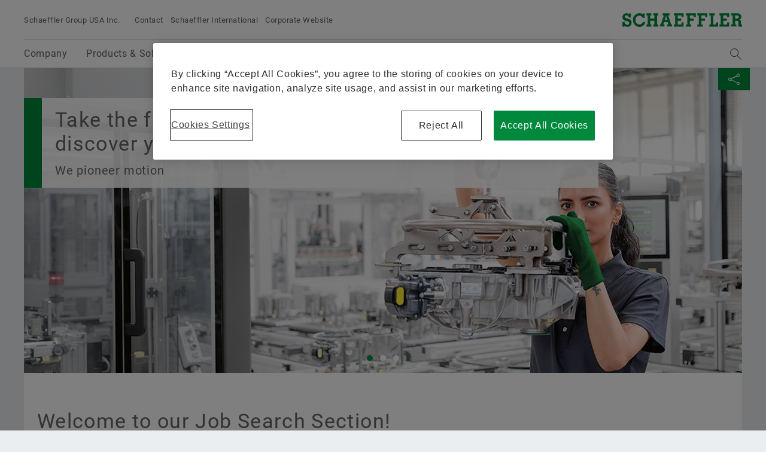

--- FILE ---
content_type: text/html;charset=UTF-8
request_url: https://www.schaeffler.us/us/careers/job-search/
body_size: 18248
content:





<!doctype html>
<html lang="us">
		


<head>
	<!-- Cookie layer GDPR compliant JS Code -->
	<script src="https://cdn.cookielaw.org/scripttemplates/otSDKStub.js" data-document-language="true" type="text/javascript" charset="UTF-8" data-domain-script="327e8fc2-e416-42c3-b5dd-564965a0f2a5" ></script>
<script type="text/javascript">
function OptanonWrapper() { }
</script>
<!-- OneTrust Cookies Consent Notice end for www.schaeffler.us -->
	<!-- Cookie layer GDPR compliant JS Code -->
	<!-- NO INDEX -->	
	<title>Job search | Schaeffler Group USA Inc.</title>
	<!-- INDEX -->
	<meta http-equiv="Content-Type" content="text/html; charset=UTF-8">
	<meta http-equiv="X-UA-Compatible" content="IE=edge,chrome=1">
	<meta http-equiv="pragma" content="no-cache">
	<meta http-equiv="content-language" content="us">	
	<meta name="generator" content="">
	<meta name="author" content="">
	<meta name="keywords" content="">
	<meta name="description" content="">
	<meta name="viewport" content="width=device-width, initial-scale=1.0">
	<meta http-equiv="expires" content="0" />
	<meta name="MSSmartTagsPreventParsing" content="TRUE" />
	<meta name="breadcrumb_path" content="Careers | Job search" />
	<meta name="document_language" content="us" />
	<meta name="language" content="us" />
	<meta name="mandant_id" content="39436" />
	<meta name="project_id" content="4677641" />
	<meta name="DC.Relation" content="Careers" />
	<meta name="DC.Language" content="US" />
		<meta name="data_type" content="Standard" />
	<meta name="last_modified" content="2025-06-30" />
	<meta name="DC.lastModified" content="2025-06-30" />
	<meta name="twitter:card" content="summary"/>
	<meta name="twitter:title" content="Welcome to our Job Search Section!"/>
	<meta name="twitter:image" content="https://www.schaeffler.us/remotemedien/media/_shared_media_rwd/09_careers/employer_branding_header/001A0B75_header-schaeffler-careers-automation.jpg"/>
	<meta name="twitter:description" content="We offer job opportunities for everyone, from students to professionals in a wide range of functions and in many locations worldwide."/>
	<meta property="og:type" content="website"/>
	<meta property="og:url" content="https://www.schaeffler.us/us/careers/job-search/"/>
	<meta property="og:title" content="Welcome to our Job Search Section!"/>
	<meta property="og:image" content="https://www.schaeffler.us/remotemedien/media/_shared_media_rwd/09_careers/employer_branding_header/001A0B75_header-schaeffler-careers-automation.jpg"/>
	<meta property="og:description" content="We offer job opportunities for everyone, from students to professionals in a wide range of functions and in many locations worldwide."/>
	<link rel="shortcut icon" href="https://www.schaeffler.us/remotemedien/media/_shared_media/technik/images/favicon.ico" type="image/ico" />
	<!-- iOS/ANDROID TOUCH-ICONS -->
	<link rel="apple-touch-icon-precomposed" href="https://www.schaeffler.us/remotemedien/media/_shared_media/technik/images/apple_touch_icons/apple-touch-icon-57x57.png">
	<link rel="apple-touch-icon-precomposed" href="https://www.schaeffler.us/remotemedien/media/_shared_media/technik/images/apple_touch_icons/apple-touch-icon-72x72.png" sizes="72x72">
	<link rel="apple-touch-icon-precomposed" href="https://www.schaeffler.us/remotemedien/media/_shared_media/technik/images/apple_touch_icons/apple-touch-icon-76x76.png" sizes="76x76">
	<link rel="apple-touch-icon-precomposed" href="https://www.schaeffler.us/remotemedien/media/_shared_media/technik/images/apple_touch_icons/apple-touch-icon-114x114.png" sizes="114x114">
	<link rel="apple-touch-icon-precomposed" href="https://www.schaeffler.us/remotemedien/media/_shared_media/technik/images/apple_touch_icons/apple-touch-icon-120x120.png" sizes="120x120">
	<link rel="apple-touch-icon-precomposed" href="https://www.schaeffler.us/remotemedien/media/_shared_media/technik/images/apple_touch_icons/apple-touch-icon-144x144.png" sizes="144x144">
	<link rel="apple-touch-icon-precomposed" href="https://www.schaeffler.us/remotemedien/media/_shared_media/technik/images/apple_touch_icons/apple-touch-icon-152x152.png" sizes="152x152">
	
	<link rel="stylesheet" href="https://www.schaeffler.us/remotemedien/media/_shared_media/technik/css/frame_lw_min.css" >
	<link rel="stylesheet" href="https://www.schaeffler.us/remotemedien/media/_shared_media/technik/css/modules_min.css" >
	<link rel="stylesheet" href="https://www.schaeffler.us/remotemedien/media/_shared_media/technik/css/print_min.css"  media="print" >
	<link rel="stylesheet" href="https://www.schaeffler.us/remotemedien/media/_shared_media/technik/css/css_applications/mediabasket_css/rwd_mediabasket_min_css.css" >
<!-- Extra skinning -->
<!-- Extra skinning -->
<!-- Informationsbereich -->
<style>
	.information-area {
	}
	.information-area .information-layer {
		display: none;
	}
	.information-area .information-layer.standard {
		display: block;
	}
</style>
	<script>document.createElement('picture');</script>
    <script data-ot-ignore src="https://www.schaeffler.us/remotemedien/media/_shared_media/technik/js/js_libraries/rwd_picturefill_js.js" async></script>
	<!-- ft_rwd_google_ads_content@RWD (4678867) -->
	<!-- //ft_rwd_google_ads_content@RWD (4678867) -->	
	<!-- ft_rwd_html_header@RWD (4678867) -->

                              <script>!function(a){var e="https://s.go-mpulse.net/boomerang/",t="addEventListener";if("False"=="True")a.BOOMR_config=a.BOOMR_config||{},a.BOOMR_config.PageParams=a.BOOMR_config.PageParams||{},a.BOOMR_config.PageParams.pci=!0,e="https://s2.go-mpulse.net/boomerang/";if(window.BOOMR_API_key="CYEUH-RWP5W-GZX7K-8NHCD-TFY9A",function(){function n(e){a.BOOMR_onload=e&&e.timeStamp||(new Date).getTime()}if(!a.BOOMR||!a.BOOMR.version&&!a.BOOMR.snippetExecuted){a.BOOMR=a.BOOMR||{},a.BOOMR.snippetExecuted=!0;var i,_,o,r=document.createElement("iframe");if(a[t])a[t]("load",n,!1);else if(a.attachEvent)a.attachEvent("onload",n);r.src="javascript:void(0)",r.title="",r.role="presentation",(r.frameElement||r).style.cssText="width:0;height:0;border:0;display:none;",o=document.getElementsByTagName("script")[0],o.parentNode.insertBefore(r,o);try{_=r.contentWindow.document}catch(O){i=document.domain,r.src="javascript:var d=document.open();d.domain='"+i+"';void(0);",_=r.contentWindow.document}_.open()._l=function(){var a=this.createElement("script");if(i)this.domain=i;a.id="boomr-if-as",a.src=e+"CYEUH-RWP5W-GZX7K-8NHCD-TFY9A",BOOMR_lstart=(new Date).getTime(),this.body.appendChild(a)},_.write("<bo"+'dy onload="document._l();">'),_.close()}}(),"".length>0)if(a&&"performance"in a&&a.performance&&"function"==typeof a.performance.setResourceTimingBufferSize)a.performance.setResourceTimingBufferSize();!function(){if(BOOMR=a.BOOMR||{},BOOMR.plugins=BOOMR.plugins||{},!BOOMR.plugins.AK){var e=""=="true"?1:0,t="",n="aoisvgqxzcobo2lnctvq-f-e21b8b833-clientnsv4-s.akamaihd.net",i="false"=="true"?2:1,_={"ak.v":"39","ak.cp":"1062196","ak.ai":parseInt("627679",10),"ak.ol":"0","ak.cr":9,"ak.ipv":4,"ak.proto":"h2","ak.rid":"3785c9bb","ak.r":44387,"ak.a2":e,"ak.m":"dsca","ak.n":"essl","ak.bpcip":"3.145.42.0","ak.cport":36074,"ak.gh":"23.192.164.8","ak.quicv":"","ak.tlsv":"tls1.3","ak.0rtt":"","ak.0rtt.ed":"","ak.csrc":"-","ak.acc":"","ak.t":"1768756459","ak.ak":"hOBiQwZUYzCg5VSAfCLimQ==mEsl6EfjsnD2M/IYV6TpywWm1AHSdoHTqbbKoAoxnXsv5e9DAc/HlpuuWiAdHb8nU72yU3h3TQT5xanCzYulYrCmDQtey/Q9v2WHi4JUeLOyoXS80CxcGV2isYgmV5dgE7o2hRSpfAZGynp5D0Dpqvu8Q1XrhlL6aCwOVlyBn7C6H3AWaw6Je5ebhYXUsL8aa24fu38P5skHOu4PClIXL020K3PqkSW0yVSA6e10DKNy1gwAY1YjcjJ5qmCSHxv0QRe3soXHB7WTSiixwY/kRVZCcOREtChTuceoPzY6Sp4NDrvi4kD9rMu84VWIXiOFC1ZR1qDpqsmY7bYlh14gcwDuzG6G2LT4nyePBxY98FlLEALPAbCnlxe9CwZnEVUvqQQj1VyXkAKiKAtPVKW9kcDnEK9eMqgzvnfzvoSH34g=","ak.pv":"66","ak.dpoabenc":"","ak.tf":i};if(""!==t)_["ak.ruds"]=t;var o={i:!1,av:function(e){var t="http.initiator";if(e&&(!e[t]||"spa_hard"===e[t]))_["ak.feo"]=void 0!==a.aFeoApplied?1:0,BOOMR.addVar(_)},rv:function(){var a=["ak.bpcip","ak.cport","ak.cr","ak.csrc","ak.gh","ak.ipv","ak.m","ak.n","ak.ol","ak.proto","ak.quicv","ak.tlsv","ak.0rtt","ak.0rtt.ed","ak.r","ak.acc","ak.t","ak.tf"];BOOMR.removeVar(a)}};BOOMR.plugins.AK={akVars:_,akDNSPreFetchDomain:n,init:function(){if(!o.i){var a=BOOMR.subscribe;a("before_beacon",o.av,null,null),a("onbeacon",o.rv,null,null),o.i=!0}return this},is_complete:function(){return!0}}}}()}(window);</script></head>


	<body>
		<!-- NO INDEX -->	
		<!-- ft_rwd_page_html@RWD - [pt_rwd_standard_page@RWD:ft_rwd_page_html@RWD] (4678867)  [2026-01-18 [11:12:34]] -->
<!-- GOOGLE Tag Manager Integration (ft_rwd_google_tag_manager_html@RWD) -->
<script>
	window.dataLayer = window.dataLayer || [];
	window.dataLayer.push({
		'lang':'US'
	});
    var gaProperty = 'UA-77506247-43';
	var disableStr = 'ga-disable-' + gaProperty;
	var gaPropertyGlobal = 'UA-77506247-1';
	var disableStrGlobal = 'ga-disable-' + gaPropertyGlobal;
	if (document.cookie.indexOf(disableStr + '=true') > -1) {
		if(gaProperty.length > 0){ window[disableStr] = true; }
		if(gaPropertyGlobal.length > 0){ window[disableStrGlobal] = true; }
	}
	function gaOptout() {
		if(gaProperty.length > 0){
			document.cookie = disableStr + '=true; expires=Thu, 31 Dec 2099 23:59:59 UTC; path=/';
			window[disableStr] = true;
		}
		if(gaPropertyGlobal.length > 0){
			document.cookie = disableStrGlobal + '=true; expires=Thu, 31 Dec 2099 23:59:59 UTC; path=/';
			window[disableStrGlobal] = true;
		}
		alert('Google Analytics has been disabled.');
	}
</script>
<!-- Social Media Campaign Integration -->
	<!-- NO CAMPAIGN(S) ACTIVE -->
<!-- //Social Media Campaign Integration -->
<!-- GLOBAL GTM ID -->
<noscript>
    <iframe src="//www.googletagmanager.com/ns.html?id=GTM-5NXS3F"
    height="0" width="0" style="display:none;visibility:hidden">
    </iframe>
</noscript>
<script>
    (function(w,d,s,l,i){w[l]=w[l]||[];w[l].push({'gtm.start':
    new Date().getTime(),event:'gtm.js'});var f=d.getElementsByTagName(s)[0],
    j=d.createElement(s),dl=l!='dataLayer'?'&l='+l:'';j.async=true;j.src=
    '//www.googletagmanager.com/gtm.js?id='+i+dl;f.parentNode.insertBefore(j,f);
    })(window,document,'script','dataLayer','GTM-5NXS3F');
</script>
<!-- //GLOBAL GTM ID -->
<!-- LOCAL GTM ID -->
<noscript>
    <iframe src="//www.googletagmanager.com/ns.html?id=GTM-TXG5K4"
    height="0" width="0" style="display:none;visibility:hidden">
    </iframe>
</noscript>
<script>
    (function(w,d,s,l,i){w[l]=w[l]||[];w[l].push({'gtm.start':
    new Date().getTime(),event:'gtm.js'});var f=d.getElementsByTagName(s)[0],
    j=d.createElement(s),dl=l!='dataLayer'?'&l='+l:'';j.async=true;j.src=
    '//www.googletagmanager.com/gtm.js?id='+i+dl;f.parentNode.insertBefore(j,f);
    })(window,document,'script','dataLayer','GTM-TXG5K4');
</script>
<!-- //LOCAL GTM ID -->
<!-- //GOOGLE Tag Manager Integration (ft_rwd_google_tag_manager_html@RWD) -->
		<!-- ft_rwd_page_header@RWD -->
<div id="header" class="header">
	<!-- ft_rwd_meta_navigation@RWD -->
<div class="header_wrap">
	<div class="header_wrap_inner">
		<div class="header_meta">
			<button class="menu-trigger" type="button" data-menu-cmd="Burger::click">
				<span class="icon icon-list"></span>
			</button>
			<div class="header_meta_company">
				<span class="header_meta_company_title">Schaeffler Group USA Inc.</span>
			</div>
			<button type="button" class="globalsearch-trigger">
				<span class="icon icon-search"></span>
			</button>
			<div class="header_meta_navigation">
						<a class="header_meta_navigation_link" data-widget="GATrakken" data-ar-event-category="Inbound" data-ar-event-action="Header Desktop Navigation" data-ar-event-label="Contact ../../meta/contact/" href="../../meta/contact/" target="_self" title="Contact">Contact</a>
						<a class="header_meta_navigation_link" data-widget="GATrakken" data-ar-event-category="Inbound" data-ar-event-action="Header Desktop Navigation" data-ar-event-label="Schaeffler International ../../meta/worldwide/" href="../../meta/worldwide/" target="_self" title="Schaeffler International">Schaeffler International</a>
						<a class="header_meta_navigation_link" data-widget="GATrakken" data-ar-event-category="Outbound" data-ar-event-action="Header Desktop Navigation" data-ar-event-label="Corporate Website http://www.schaeffler.com/" href="http://www.schaeffler.com/" target="_blank" title="Corporate Website">Corporate Website</a>
            </div>
		</div>            
		<div class="logo logo--schaeffler" id="addresser_left">
			<a href="../.." class="logo-link"></a>		
		</div>
	</div>
</div>    

<!-- /ft_rwd_meta_navigation@RWD -->
</div>
<!-- /ft_rwd_page_header@RWD -->
		<!-- GLOBALSEARCH (new) -->
<!-- ft_rwd_global_search -->
<div class="globalsearch" data-js-widget="GlobalSearch">
    <div class="globalsearch_overlay">
        <div class="globalsearch_overlay_inner">
            <div class="container_page_size">
                <p class="h2">Search term</p>
                <div class="searchbar">
                    <form accept-charset="utf-8" enctype="application/x-www-form-urlencoded" class="searchbar-form" method="POST" action="../../_global/volltext_suche/">
                        <input class="searchbar-input inpt" type="text" name="searchString" autocomplete="off" placeholder="Search term" >
                        <button class="searchbar-button button" type="submit">
                            <span class="icon icon-arrow-right"></span>
                        </button>
                    </form>
                </div>
            </div>
        </div>
    </div>
</div>
<!-- /ft_rwd_global_search -->
		<!-- /GLOBALSEARCH (new) -->
		<!-- MAINNAVIGATION (new) -->		
<!-- ft_rwd_main_navigation@RWD -->
<!-- NO INDEX -->
<div class="menu" data-js-widget="MainNavigation" data-menu-i18n="backlabel:Back to">
    <div class="menu_overlay">
        <div class="menu_back-button-wrap container_page_size">
            <a href="#" class="menu_back-button iconcontent" data-menu-cmd="Level::jump-back">
                <span class="iconcontent_icon iconcontent_icon--center icon icon-reply"></span>
                <span class="iconcontent_content">Home</span>
            </a>
        </div>
        <div class="menu_overlay_inner container_page_size"><!-- menu_overlay_inner -->
            <div class="menu_clip"><!-- menu_clip -->
				<div class="menu_section"><!-- menu_section (menu_clip) -->
					<ul class="mainnavi_list"><!-- mainnavi_list (menu_clip) -->
						<li><!-- lev{0} -->
							<a href="#" class="mainnavi_link has-subnav " data-menu-cmd="Level::jump-in">
								<span>Company</span>
								<span class="icon icon-arrow-right"></span>
							</a>
							<div class="menu_section"><!-- lev{0} -->
								<span class="menu_section_headline h3">
									Company
								</span>								
								<ul class="mainnavi_list"><!-- lev{0} -->
									<li>
										<a class="mainnavi_link mainnavi_link--overview " data-widget="GATrakken" data-ar-event-category="Navigation" data-ar-event-action="Main Desktop Navigation" data-ar-event-label="Company /us/company/" href="../../company/" >
											<span><small>Overview</small></span><br>
											<span>Company</span>
										</a>
									</li>
									<li><!-- lev{1} -->
										<a class="mainnavi_link " data-widget="GATrakken" data-ar-event-category="Navigation" data-ar-event-action="Sub Desktop Navigation" data-ar-event-label="History /us/company/history/" href="../../company/history/" >
											<span>History</span>										
										</a>
									</li><!-- /li (lev{1}) -->	
									<li><!-- lev{1} -->
										<a href="#" class="mainnavi_link has-subnav " data-menu-cmd="Level::jump-in">
											<span>Quality & Environment</span>
											<span class="icon icon-arrow-right"></span>
										</a>
										<div class="menu_section"><!-- lev{1} -->
											<span class="menu_section_headline h3">
												Quality & Environment
											</span>								
											<ul class="mainnavi_list"><!-- lev{1} -->
												<li>
													<a class="mainnavi_link mainnavi_link--overview " data-widget="GATrakken" data-ar-event-category="Navigation" data-ar-event-action="Sub Desktop Navigation" data-ar-event-label="Quality & Environment /us/company/quality_environment/" href="../../company/quality_environment/" >
														<span><small>Overview</small></span><br>
														<span>Quality & Environment</span>
													</a>
												</li>			
									<li><!-- lev{2} -->
										<a class="mainnavi_link " data-widget="GATrakken" data-ar-event-category="Navigation" data-ar-event-action="Sub Desktop Navigation" data-ar-event-label="Certificates & Awards /us/company/quality_environment/certificates_awards/" href="../../company/quality_environment/certificates_awards/" >
											<span>Certificates & Awards</span>										
										</a>
									</li><!-- /li (lev{2}) -->	
								</ul><!-- /mainnavi_list (lev{1}) -->
							</div><!-- /menu_section (lev{1}) -->
									</li><!-- /li (lev{1}) -->	
									<li><!-- lev{1} -->
										<a href="#" class="mainnavi_link has-subnav " data-menu-cmd="Level::jump-in">
											<span>Purchasing & Supplier management</span>
											<span class="icon icon-arrow-right"></span>
										</a>
										<div class="menu_section"><!-- lev{1} -->
											<span class="menu_section_headline h3">
												Purchasing & Supplier management
											</span>								
											<ul class="mainnavi_list"><!-- lev{1} -->
												<li>
													<a class="mainnavi_link mainnavi_link--overview " data-widget="GATrakken" data-ar-event-category="Navigation" data-ar-event-action="Sub Desktop Navigation" data-ar-event-label="Purchasing & Supplier management /us/company/purchasing-and-supplier-management/" href="../../company/purchasing-and-supplier-management/" >
														<span><small>Overview</small></span><br>
														<span>Purchasing & Supplier management</span>
													</a>
												</li>			
									<li><!-- lev{2} -->
										<a class="mainnavi_link " data-widget="GATrakken" data-ar-event-category="Navigation" data-ar-event-action="Sub Desktop Navigation" data-ar-event-label="Supplier application /us/company/purchasing-and-supplier-management/supplier-application/" href="../../company/purchasing-and-supplier-management/supplier-application/" >
											<span>Supplier application</span>										
										</a>
									</li><!-- /li (lev{2}) -->	
									<li><!-- lev{2} -->
										<a class="mainnavi_link " data-widget="GATrakken" data-ar-event-category="Navigation" data-ar-event-action="Sub Desktop Navigation" data-ar-event-label="Contractual conditions /us/company/purchasing-and-supplier-management/contractual_conditions/" href="../../company/purchasing-and-supplier-management/contractual_conditions/" >
											<span>Contractual conditions</span>										
										</a>
									</li><!-- /li (lev{2}) -->	
									<li><!-- lev{2} -->
										<a class="mainnavi_link " data-widget="GATrakken" data-ar-event-category="Navigation" data-ar-event-action="Sub Desktop Navigation" data-ar-event-label="Digital collaboration /us/company/purchasing-and-supplier-management/digital-collaboration/" href="../../company/purchasing-and-supplier-management/digital-collaboration/" >
											<span>Digital collaboration</span>										
										</a>
									</li><!-- /li (lev{2}) -->	
									<li><!-- lev{2} -->
										<a href="#" class="mainnavi_link has-subnav " data-menu-cmd="Level::jump-in">
											<span>Logistics</span>
											<span class="icon icon-arrow-right"></span>
										</a>
										<div class="menu_section"><!-- lev{2} -->
											<span class="menu_section_headline h3">
												Logistics
											</span>								
											<ul class="mainnavi_list"><!-- lev{2} -->
												<li>
													<a class="mainnavi_link mainnavi_link--overview " data-widget="GATrakken" data-ar-event-category="Navigation" data-ar-event-action="Sub Desktop Navigation" data-ar-event-label="Logistics /us/company/purchasing-and-supplier-management/logistics/" href="../../company/purchasing-and-supplier-management/logistics/" >
														<span><small>Overview</small></span><br>
														<span>Logistics</span>
													</a>
												</li>			
									<li><!-- lev{3} -->
										<a class="mainnavi_link " data-widget="GATrakken" data-ar-event-category="Navigation" data-ar-event-action="Sub Desktop Navigation" data-ar-event-label="Sets of rules /us/company/purchasing-and-supplier-management/logistics/set_of_rules/" href="../../company/purchasing-and-supplier-management/logistics/set_of_rules/" >
											<span>Sets of rules</span>										
										</a>
									</li><!-- /li (lev{3}) -->	
									<li><!-- lev{3} -->
										<a class="mainnavi_link " data-widget="GATrakken" data-ar-event-category="Navigation" data-ar-event-action="Sub Desktop Navigation" data-ar-event-label="Shipping and transport instructions  /us/company/purchasing-and-supplier-management/logistics/shipping-and-transport-instructions/" href="../../company/purchasing-and-supplier-management/logistics/shipping-and-transport-instructions/" >
											<span>Shipping and transport instructions </span>										
										</a>
									</li><!-- /li (lev{3}) -->	
									<li><!-- lev{3} -->
										<a class="mainnavi_link " data-widget="GATrakken" data-ar-event-category="Navigation" data-ar-event-action="Sub Desktop Navigation" data-ar-event-label="Supply chain performance program purchasing Industrial /us/company/purchasing-and-supplier-management/logistics/supply-chain-performance-program-purchasing-industrial/" href="../../company/purchasing-and-supplier-management/logistics/supply-chain-performance-program-purchasing-industrial/" >
											<span>Supply chain performance program purchasing Industrial</span>										
										</a>
									</li><!-- /li (lev{3}) -->	
									<li><!-- lev{3} -->
										<a class="mainnavi_link " data-widget="GATrakken" data-ar-event-category="Navigation" data-ar-event-action="Sub Desktop Navigation" data-ar-event-label="Transport Management System /us/company/purchasing-and-supplier-management/logistics/transport_management_system/" href="../../company/purchasing-and-supplier-management/logistics/transport_management_system/" >
											<span>Transport Management System</span>										
										</a>
									</li><!-- /li (lev{3}) -->	
									<li><!-- lev{3} -->
										<a class="mainnavi_link " data-widget="GATrakken" data-ar-event-category="Navigation" data-ar-event-action="Sub Desktop Navigation" data-ar-event-label="Tariffs & supply chain resilience /us/company/purchasing-and-supplier-management/logistics/tariffs-and-supply-chain-resilience/" href="../../company/purchasing-and-supplier-management/logistics/tariffs-and-supply-chain-resilience/" >
											<span>Tariffs & supply chain resilience</span>										
										</a>
									</li><!-- /li (lev{3}) -->	
								</ul><!-- /mainnavi_list (lev{2}) -->
							</div><!-- /menu_section (lev{2}) -->
									</li><!-- /li (lev{2}) -->	
									<li><!-- lev{2} -->
										<a class="mainnavi_link " data-widget="GATrakken" data-ar-event-category="Navigation" data-ar-event-action="Sub Desktop Navigation" data-ar-event-label="Sustainability /us/company/purchasing-and-supplier-management/sustainability/" href="../../company/purchasing-and-supplier-management/sustainability/" >
											<span>Sustainability</span>										
										</a>
									</li><!-- /li (lev{2}) -->	
									<li><!-- lev{2} -->
										<a class="mainnavi_link " data-widget="GATrakken" data-ar-event-category="Navigation" data-ar-event-action="Sub Desktop Navigation" data-ar-event-label="Quality /us/company/purchasing-and-supplier-management/quality/" href="../../company/purchasing-and-supplier-management/quality/" >
											<span>Quality</span>										
										</a>
									</li><!-- /li (lev{2}) -->	
									<li><!-- lev{2} -->
										<a class="mainnavi_link " data-widget="GATrakken" data-ar-event-category="Navigation" data-ar-event-action="Sub Desktop Navigation" data-ar-event-label="Supplier Programs /us/company/purchasing-and-supplier-management/supplier-programs/" href="../../company/purchasing-and-supplier-management/supplier-programs/" >
											<span>Supplier Programs</span>										
										</a>
									</li><!-- /li (lev{2}) -->	
									<li><!-- lev{2} -->
										<a href="#" class="mainnavi_link has-subnav " data-menu-cmd="Level::jump-in">
											<span>Supplier information management</span>
											<span class="icon icon-arrow-right"></span>
										</a>
										<div class="menu_section"><!-- lev{2} -->
											<span class="menu_section_headline h3">
												Supplier information management
											</span>								
											<ul class="mainnavi_list"><!-- lev{2} -->
												<li>
													<a class="mainnavi_link mainnavi_link--overview " data-widget="GATrakken" data-ar-event-category="Navigation" data-ar-event-action="Sub Desktop Navigation" data-ar-event-label="Supplier information management /us/company/purchasing-and-supplier-management/supplier-information-management/" href="../../company/purchasing-and-supplier-management/supplier-information-management/" >
														<span><small>Overview</small></span><br>
														<span>Supplier information management</span>
													</a>
												</li>			
									<li><!-- lev{3} -->
										<a class="mainnavi_link " data-widget="GATrakken" data-ar-event-category="Navigation" data-ar-event-action="Sub Desktop Navigation" data-ar-event-label="Legal entity structure integration /us/company/purchasing-and-supplier-management/supplier-information-management/legal_entity_structure_integration/" href="../../company/purchasing-and-supplier-management/supplier-information-management/legal_entity_structure_integration/" >
											<span>Legal entity structure integration</span>										
										</a>
									</li><!-- /li (lev{3}) -->	
									<li><!-- lev{3} -->
										<a class="mainnavi_link " data-widget="GATrakken" data-ar-event-category="Navigation" data-ar-event-action="Sub Desktop Navigation" data-ar-event-label="Renaming of legal entities /us/company/purchasing-and-supplier-management/supplier-information-management/renaming-legal-entities/" href="../../company/purchasing-and-supplier-management/supplier-information-management/renaming-legal-entities/" >
											<span>Renaming of legal entities</span>										
										</a>
									</li><!-- /li (lev{3}) -->	
								</ul><!-- /mainnavi_list (lev{2}) -->
							</div><!-- /menu_section (lev{2}) -->
									</li><!-- /li (lev{2}) -->	
									<li><!-- lev{2} -->
										<a class="mainnavi_link " data-widget="GATrakken" data-ar-event-category="Navigation" data-ar-event-action="Sub Desktop Navigation" data-ar-event-label="Free trade agreements /us/company/purchasing-and-supplier-management/free-trade-agreements/" href="../../company/purchasing-and-supplier-management/free-trade-agreements/" >
											<span>Free trade agreements</span>										
										</a>
									</li><!-- /li (lev{2}) -->	
									<li><!-- lev{2} -->
										<a class="mainnavi_link " data-widget="GATrakken" data-ar-event-category="Navigation" data-ar-event-action="Sub Desktop Navigation" data-ar-event-label="Supply chains act /us/company/purchasing-and-supplier-management/supply-chains-act/" href="../../company/purchasing-and-supplier-management/supply-chains-act/" >
											<span>Supply chains act</span>										
										</a>
									</li><!-- /li (lev{2}) -->	
									<li><!-- lev{2} -->
										<a class="mainnavi_link " data-widget="GATrakken" data-ar-event-category="Navigation" data-ar-event-action="Sub Desktop Navigation" data-ar-event-label="Supplier Engagement /us/company/purchasing-and-supplier-management/supplier-engagement/" href="../../company/purchasing-and-supplier-management/supplier-engagement/" >
											<span>Supplier Engagement</span>										
										</a>
									</li><!-- /li (lev{2}) -->	
								</ul><!-- /mainnavi_list (lev{1}) -->
							</div><!-- /menu_section (lev{1}) -->
									</li><!-- /li (lev{1}) -->	
									<li><!-- lev{1} -->
										<a href="#" class="mainnavi_link has-subnav " data-menu-cmd="Level::jump-in">
											<span>Sales</span>
											<span class="icon icon-arrow-right"></span>
										</a>
										<div class="menu_section"><!-- lev{1} -->
											<span class="menu_section_headline h3">
												Sales
											</span>								
											<ul class="mainnavi_list"><!-- lev{1} -->
												<li>
													<a class="mainnavi_link mainnavi_link--overview " data-widget="GATrakken" data-ar-event-category="Navigation" data-ar-event-action="Sub Desktop Navigation" data-ar-event-label="Sales /us/company/sales/" href="../../company/sales/" >
														<span><small>Overview</small></span><br>
														<span>Sales</span>
													</a>
												</li>			
									<li><!-- lev{2} -->
										<a class="mainnavi_link " data-widget="GATrakken" data-ar-event-category="Navigation" data-ar-event-action="Sub Desktop Navigation" data-ar-event-label="Sales Partners /us/company/sales/authorized_distributors/" href="../../company/sales/authorized_distributors/" >
											<span>Sales Partners</span>										
										</a>
									</li><!-- /li (lev{2}) -->	
									<li><!-- lev{2} -->
										<a class="mainnavi_link " data-widget="GATrakken" data-ar-event-category="Navigation" data-ar-event-action="Sub Desktop Navigation" data-ar-event-label="Sales Companies /us/company/sales/sales_companies/" href="../../company/sales/sales_companies/" >
											<span>Sales Companies</span>										
										</a>
									</li><!-- /li (lev{2}) -->	
									<li><!-- lev{2} -->
										<a class="mainnavi_link " data-widget="GATrakken" data-ar-event-category="Navigation" data-ar-event-action="Sub Desktop Navigation" data-ar-event-label="Conditions of Sale and Delivery /us/company/sales/conditions_sales_delivery/" href="../../company/sales/conditions_sales_delivery/" >
											<span>Conditions of Sale and Delivery</span>										
										</a>
									</li><!-- /li (lev{2}) -->	
								</ul><!-- /mainnavi_list (lev{1}) -->
							</div><!-- /menu_section (lev{1}) -->
									</li><!-- /li (lev{1}) -->	
									<li><!-- lev{1} -->
										<a href="#" class="mainnavi_link has-subnav " data-menu-cmd="Level::jump-in">
											<span>Group</span>
											<span class="icon icon-arrow-right"></span>
										</a>
										<div class="menu_section"><!-- lev{1} -->
											<span class="menu_section_headline h3">
												Group
											</span>								
											<ul class="mainnavi_list"><!-- lev{1} -->
												<li>
													<a class="mainnavi_link mainnavi_link--overview " data-widget="GATrakken" data-ar-event-category="Navigation" data-ar-event-action="Sub Desktop Navigation" data-ar-event-label="Group /us/company/group/" href="../../company/group/" >
														<span><small>Overview</small></span><br>
														<span>Group</span>
													</a>
												</li>			
									<li><!-- lev{2} -->
										<a class="mainnavi_link " data-widget="GATrakken" data-ar-event-category="Navigation" data-ar-event-action="Sub Desktop Navigation" data-ar-event-label="Code of Conduct /us/company/group/code-of-conduct/" href="../../company/group/code-of-conduct/" >
											<span>Code of Conduct</span>										
										</a>
									</li><!-- /li (lev{2}) -->	
								</ul><!-- /mainnavi_list (lev{1}) -->
							</div><!-- /menu_section (lev{1}) -->
									</li><!-- /li (lev{1}) -->	
									<li><!-- lev{1} -->
										<a class="mainnavi_link " data-widget="GATrakken" data-ar-event-category="Navigation" data-ar-event-action="Sub Desktop Navigation" data-ar-event-label="Research & Development /us/company/research-and-development/" href="../../company/research-and-development/" >
											<span>Research & Development</span>										
										</a>
									</li><!-- /li (lev{1}) -->	
								</ul><!-- /mainnavi_list (lev{0}) -->
                                <div class="menu_teaser--left">
	                                <a href="../../company/"  class="menu_teaser_link" data-widget="GATrakken" data-ar-event-category="Navigation" data-ar-event-action="Main Desktop Navigation Highlight Left Teaser" data-ar-event-label="Company /us/company/" >
										<!-- DEFAULT CONTENT for empty st_rwd_megadropdown_left_teaser@RWD -->
										<h2>Company</h2>
										<!-- /DEFAULT CONTENT for empty st_rwd_megadropdown_left_teaser@RWD -->									
									</a>
                                </div>								
							</div><!-- /menu_section (lev{0}) -->
						</li><!-- /li (lev{0}) -->
						<li><!-- lev{0} -->
							<a href="#" class="mainnavi_link has-subnav " data-menu-cmd="Level::jump-in">
								<span>Products & Solutions</span>
								<span class="icon icon-arrow-right"></span>
							</a>
							<div class="menu_section"><!-- lev{0} -->
								<span class="menu_section_headline h3">
									Products & Solutions
								</span>								
								<ul class="mainnavi_list"><!-- lev{0} -->
									<li>
										<a class="mainnavi_link mainnavi_link--overview " data-widget="GATrakken" data-ar-event-category="Navigation" data-ar-event-action="Main Desktop Navigation" data-ar-event-label="Products & Solutions /us/products-and-solutions/" href="../../products-and-solutions/" >
											<span><small>Overview</small></span><br>
											<span>Products & Solutions</span>
										</a>
									</li>
									<li><!-- lev{1} -->
										<a class="mainnavi_link " data-widget="GATrakken" data-ar-event-category="Navigation" data-ar-event-action="Sub Desktop Navigation" data-ar-event-label="E-Mobility /us/products-and-solutions/e-mobility/" href="../../products-and-solutions/e-mobility/" >
											<span>E-Mobility</span>										
										</a>
									</li><!-- /li (lev{1}) -->	
									<li><!-- lev{1} -->
										<a href="#" class="mainnavi_link has-subnav " data-menu-cmd="Level::jump-in">
											<span>Powertrain & Chassis</span>
											<span class="icon icon-arrow-right"></span>
										</a>
										<div class="menu_section"><!-- lev{1} -->
											<span class="menu_section_headline h3">
												Powertrain & Chassis
											</span>								
											<ul class="mainnavi_list"><!-- lev{1} -->
												<li>
													<a class="mainnavi_link mainnavi_link--overview " data-widget="GATrakken" data-ar-event-category="Navigation" data-ar-event-action="Sub Desktop Navigation" data-ar-event-label="Powertrain & Chassis /us/products-and-solutions/powertrain-chassis/" href="../../products-and-solutions/powertrain-chassis/" >
														<span><small>Overview</small></span><br>
														<span>Powertrain & Chassis</span>
													</a>
												</li>			
									<li><!-- lev{2} -->
										<a class="mainnavi_link " data-widget="GATrakken" data-ar-event-category="Navigation" data-ar-event-action="Sub Desktop Navigation" data-ar-event-label="Products at a glance /us/products-and-solutions/powertrain-chassis/products-at-a-glance/" href="../../products-and-solutions/powertrain-chassis/products-at-a-glance/" >
											<span>Products at a glance</span>										
										</a>
									</li><!-- /li (lev{2}) -->	
									<li><!-- lev{2} -->
										<a class="mainnavi_link " data-widget="GATrakken" data-ar-event-category="Navigation" data-ar-event-action="Sub Desktop Navigation" data-ar-event-label="Engine Systems /us/products-and-solutions/powertrain-chassis/engine_systems/" href="../../products-and-solutions/powertrain-chassis/engine_systems/" >
											<span>Engine Systems</span>										
										</a>
									</li><!-- /li (lev{2}) -->	
									<li><!-- lev{2} -->
										<a class="mainnavi_link " data-widget="GATrakken" data-ar-event-category="Navigation" data-ar-event-action="Sub Desktop Navigation" data-ar-event-label="Transmission Systems /us/products-and-solutions/powertrain-chassis/transmission_systems/" href="../../products-and-solutions/powertrain-chassis/transmission_systems/" >
											<span>Transmission Systems</span>										
										</a>
									</li><!-- /li (lev{2}) -->	
									<li><!-- lev{2} -->
										<a class="mainnavi_link " data-widget="GATrakken" data-ar-event-category="Navigation" data-ar-event-action="Sub Desktop Navigation" data-ar-event-label="Chassis Systems /us/products-and-solutions/powertrain-chassis/chassis_systems/" href="../../products-and-solutions/powertrain-chassis/chassis_systems/" >
											<span>Chassis Systems</span>										
										</a>
									</li><!-- /li (lev{2}) -->	
									<li><!-- lev{2} -->
										<a class="mainnavi_link " data-widget="GATrakken" data-ar-event-category="Navigation" data-ar-event-action="Sub Desktop Navigation" data-ar-event-label="Calculation & Advice /us/products-and-solutions/powertrain-chassis/calculation-and-advice/" href="../../products-and-solutions/powertrain-chassis/calculation-and-advice/" >
											<span>Calculation & Advice</span>										
										</a>
									</li><!-- /li (lev{2}) -->	
								</ul><!-- /mainnavi_list (lev{1}) -->
							</div><!-- /menu_section (lev{1}) -->
									</li><!-- /li (lev{1}) -->	
									<li><!-- lev{1} -->
										<a class="mainnavi_link " data-widget="GATrakken" data-ar-event-category="Navigation" data-ar-event-action="Sub Desktop Navigation" data-ar-event-label="Vehicle Lifetime Solutions /us/products-and-solutions/automotive-aftermarket/" href="../../products-and-solutions/automotive-aftermarket/" >
											<span>Vehicle Lifetime Solutions</span>										
										</a>
									</li><!-- /li (lev{1}) -->	
									<li><!-- lev{1} -->
										<a href="#" class="mainnavi_link has-subnav " data-menu-cmd="Level::jump-in">
											<span>Bearings & Industrial Solutions</span>
											<span class="icon icon-arrow-right"></span>
										</a>
										<div class="menu_section"><!-- lev{1} -->
											<span class="menu_section_headline h3">
												Bearings & Industrial Solutions
											</span>								
											<ul class="mainnavi_list"><!-- lev{1} -->
												<li>
													<a class="mainnavi_link mainnavi_link--overview " data-widget="GATrakken" data-ar-event-category="Navigation" data-ar-event-action="Sub Desktop Navigation" data-ar-event-label="Bearings & Industrial Solutions /us/products-and-solutions/industrial/" href="../../products-and-solutions/industrial/" >
														<span><small>Overview</small></span><br>
														<span>Bearings & Industrial Solutions</span>
													</a>
												</li>			
									<li><!-- lev{2} -->
										<a class="mainnavi_link " data-widget="GATrakken" data-ar-event-category="Navigation" data-ar-event-action="Sub Desktop Navigation" data-ar-event-label="Product Portfolio /us/products-and-solutions/industrial/product-portfolio/" href="../../products-and-solutions/industrial/product-portfolio/" >
											<span>Product Portfolio</span>										
										</a>
									</li><!-- /li (lev{2}) -->	
									<li><!-- lev{2} -->
										<a href="#" class="mainnavi_link has-subnav " data-menu-cmd="Level::jump-in">
											<span>Industry Solutions</span>
											<span class="icon icon-arrow-right"></span>
										</a>
										<div class="menu_section"><!-- lev{2} -->
											<span class="menu_section_headline h3">
												Industry Solutions
											</span>								
											<ul class="mainnavi_list"><!-- lev{2} -->
												<li>
													<a class="mainnavi_link mainnavi_link--overview " data-widget="GATrakken" data-ar-event-category="Navigation" data-ar-event-action="Sub Desktop Navigation" data-ar-event-label="Industry Solutions /us/products-and-solutions/industrial/industry_solutions/" href="../../products-and-solutions/industrial/industry_solutions/" >
														<span><small>Overview</small></span><br>
														<span>Industry Solutions</span>
													</a>
												</li>			
									<li><!-- lev{3} -->
										<a href="#" class="mainnavi_link has-subnav " data-menu-cmd="Level::jump-in">
											<span>Wind</span>
											<span class="icon icon-arrow-right"></span>
										</a>
										<div class="menu_section"><!-- lev{3} -->
											<span class="menu_section_headline h3">
												Wind
											</span>								
											<ul class="mainnavi_list"><!-- lev{3} -->
												<li>
													<a class="mainnavi_link mainnavi_link--overview " data-widget="GATrakken" data-ar-event-category="Navigation" data-ar-event-action="Sub Desktop Navigation" data-ar-event-label="Wind /us/products-and-solutions/industrial/industry_solutions/wind_sector_cluster/" href="../../products-and-solutions/industrial/industry_solutions/wind_sector_cluster/" >
														<span><small>Overview</small></span><br>
														<span>Wind</span>
													</a>
												</li>			
									<li><!-- lev{4} -->
										<a href="#" class="mainnavi_link has-subnav " data-menu-cmd="Level::jump-in">
											<span>Wind</span>
											<span class="icon icon-arrow-right"></span>
										</a>
										<div class="menu_section"><!-- lev{4} -->
											<span class="menu_section_headline h3">
												Wind
											</span>								
											<ul class="mainnavi_list"><!-- lev{4} -->
												<li>
													<a class="mainnavi_link mainnavi_link--overview " data-widget="GATrakken" data-ar-event-category="Navigation" data-ar-event-action="Sub Desktop Navigation" data-ar-event-label="Wind /us/products-and-solutions/industrial/industry_solutions/wind_sector_cluster/wind/" href="../../products-and-solutions/industrial/industry_solutions/wind_sector_cluster/wind/" >
														<span><small>Overview</small></span><br>
														<span>Wind</span>
													</a>
												</li>			
									<li><!-- lev{5} -->
										<a class="mainnavi_link " data-widget="GATrakken" data-ar-event-category="Navigation" data-ar-event-action="Sub Desktop Navigation" data-ar-event-label="Rotor Shaft /us/products-and-solutions/industrial/industry_solutions/wind_sector_cluster/wind/rotor_shaft/" href="../../products-and-solutions/industrial/industry_solutions/wind_sector_cluster/wind/rotor_shaft/" >
											<span>Rotor Shaft</span>										
										</a>
									</li><!-- /li (lev{5}) -->	
									<li><!-- lev{5} -->
										<a class="mainnavi_link " data-widget="GATrakken" data-ar-event-category="Navigation" data-ar-event-action="Sub Desktop Navigation" data-ar-event-label="Gearbox /us/products-and-solutions/industrial/industry_solutions/wind_sector_cluster/wind/gearbox/" href="../../products-and-solutions/industrial/industry_solutions/wind_sector_cluster/wind/gearbox/" >
											<span>Gearbox</span>										
										</a>
									</li><!-- /li (lev{5}) -->	
									<li><!-- lev{5} -->
										<a class="mainnavi_link " data-widget="GATrakken" data-ar-event-category="Navigation" data-ar-event-action="Sub Desktop Navigation" data-ar-event-label="Generator /us/products-and-solutions/industrial/industry_solutions/wind_sector_cluster/wind/generator/" href="../../products-and-solutions/industrial/industry_solutions/wind_sector_cluster/wind/generator/" >
											<span>Generator</span>										
										</a>
									</li><!-- /li (lev{5}) -->	
									<li><!-- lev{5} -->
										<a class="mainnavi_link " data-widget="GATrakken" data-ar-event-category="Navigation" data-ar-event-action="Sub Desktop Navigation" data-ar-event-label="Wind Tracking and Blade Adjustment /us/products-and-solutions/industrial/industry_solutions/wind_sector_cluster/wind/wind_tracking_blade_adjustment/" href="../../products-and-solutions/industrial/industry_solutions/wind_sector_cluster/wind/wind_tracking_blade_adjustment/" >
											<span>Wind Tracking and Blade Adjustment</span>										
										</a>
									</li><!-- /li (lev{5}) -->	
									<li><!-- lev{5} -->
										<a class="mainnavi_link " data-widget="GATrakken" data-ar-event-category="Navigation" data-ar-event-action="Sub Desktop Navigation" data-ar-event-label="Simulation, Calculation and Test /us/products-and-solutions/industrial/industry_solutions/wind_sector_cluster/wind/simulation_calculation_test/" href="../../products-and-solutions/industrial/industry_solutions/wind_sector_cluster/wind/simulation_calculation_test/" >
											<span>Simulation, Calculation and Test</span>										
										</a>
									</li><!-- /li (lev{5}) -->	
								</ul><!-- /mainnavi_list (lev{4}) -->
							</div><!-- /menu_section (lev{4}) -->
									</li><!-- /li (lev{4}) -->	
									<li><!-- lev{4} -->
										<a href="#" class="mainnavi_link has-subnav " data-menu-cmd="Level::jump-in">
											<span>Solar</span>
											<span class="icon icon-arrow-right"></span>
										</a>
										<div class="menu_section"><!-- lev{4} -->
											<span class="menu_section_headline h3">
												Solar
											</span>								
											<ul class="mainnavi_list"><!-- lev{4} -->
												<li>
													<a class="mainnavi_link mainnavi_link--overview " data-widget="GATrakken" data-ar-event-category="Navigation" data-ar-event-action="Sub Desktop Navigation" data-ar-event-label="Solar /us/products-and-solutions/industrial/industry_solutions/wind_sector_cluster/solar/" href="../../products-and-solutions/industrial/industry_solutions/wind_sector_cluster/solar/" >
														<span><small>Overview</small></span><br>
														<span>Solar</span>
													</a>
												</li>			
									<li><!-- lev{5} -->
										<a class="mainnavi_link " data-widget="GATrakken" data-ar-event-category="Navigation" data-ar-event-action="Sub Desktop Navigation" data-ar-event-label="Solar Thermal Concentrating Power Plants /us/products-and-solutions/industrial/industry_solutions/wind_sector_cluster/solar/solar_thermal_concentrating_power_plants/" href="../../products-and-solutions/industrial/industry_solutions/wind_sector_cluster/solar/solar_thermal_concentrating_power_plants/" >
											<span>Solar Thermal Concentrating Power Plants</span>										
										</a>
									</li><!-- /li (lev{5}) -->	
									<li><!-- lev{5} -->
										<a class="mainnavi_link " data-widget="GATrakken" data-ar-event-category="Navigation" data-ar-event-action="Sub Desktop Navigation" data-ar-event-label="Photovoltaic Plants with Tracking Systems /us/products-and-solutions/industrial/industry_solutions/wind_sector_cluster/solar/photovoltaic_plants_tracking_systems/" href="../../products-and-solutions/industrial/industry_solutions/wind_sector_cluster/solar/photovoltaic_plants_tracking_systems/" >
											<span>Photovoltaic Plants with Tracking Systems</span>										
										</a>
									</li><!-- /li (lev{5}) -->	
									<li><!-- lev{5} -->
										<a class="mainnavi_link " data-widget="GATrakken" data-ar-event-category="Navigation" data-ar-event-action="Sub Desktop Navigation" data-ar-event-label="Service /us/products-and-solutions/industrial/industry_solutions/wind_sector_cluster/solar/service_solar_power/" href="../../products-and-solutions/industrial/industry_solutions/wind_sector_cluster/solar/service_solar_power/" >
											<span>Service</span>										
										</a>
									</li><!-- /li (lev{5}) -->	
								</ul><!-- /mainnavi_list (lev{4}) -->
							</div><!-- /menu_section (lev{4}) -->
									</li><!-- /li (lev{4}) -->	
									<li><!-- lev{4} -->
										<a class="mainnavi_link " data-widget="GATrakken" data-ar-event-category="Navigation" data-ar-event-action="Sub Desktop Navigation" data-ar-event-label="Water /us/products-and-solutions/industrial/industry_solutions/wind_sector_cluster/water/" href="../../products-and-solutions/industrial/industry_solutions/wind_sector_cluster/water/" >
											<span>Water</span>										
										</a>
									</li><!-- /li (lev{4}) -->	
								</ul><!-- /mainnavi_list (lev{3}) -->
							</div><!-- /menu_section (lev{3}) -->
									</li><!-- /li (lev{3}) -->	
									<li><!-- lev{3} -->
										<a href="#" class="mainnavi_link has-subnav " data-menu-cmd="Level::jump-in">
											<span>Rail</span>
											<span class="icon icon-arrow-right"></span>
										</a>
										<div class="menu_section"><!-- lev{3} -->
											<span class="menu_section_headline h3">
												Rail
											</span>								
											<ul class="mainnavi_list"><!-- lev{3} -->
												<li>
													<a class="mainnavi_link mainnavi_link--overview " data-widget="GATrakken" data-ar-event-category="Navigation" data-ar-event-action="Sub Desktop Navigation" data-ar-event-label="Rail /us/products-and-solutions/industrial/industry_solutions/rail/" href="../../products-and-solutions/industrial/industry_solutions/rail/" >
														<span><small>Overview</small></span><br>
														<span>Rail</span>
													</a>
												</li>			
									<li><!-- lev{4} -->
										<a class="mainnavi_link " data-widget="GATrakken" data-ar-event-category="Navigation" data-ar-event-action="Sub Desktop Navigation" data-ar-event-label="Applications /us/products-and-solutions/industrial/industry_solutions/rail/applications_railway/" href="../../products-and-solutions/industrial/industry_solutions/rail/applications_railway/" >
											<span>Applications</span>										
										</a>
									</li><!-- /li (lev{4}) -->	
									<li><!-- lev{4} -->
										<a class="mainnavi_link " data-widget="GATrakken" data-ar-event-category="Navigation" data-ar-event-action="Sub Desktop Navigation" data-ar-event-label="Traction Motors & Gearbox Bearings /us/products-and-solutions/industrial/industry_solutions/rail/traction_motors_gearbox_bearings/" href="../../products-and-solutions/industrial/industry_solutions/rail/traction_motors_gearbox_bearings/" >
											<span>Traction Motors & Gearbox Bearings</span>										
										</a>
									</li><!-- /li (lev{4}) -->	
									<li><!-- lev{4} -->
										<a class="mainnavi_link " data-widget="GATrakken" data-ar-event-category="Navigation" data-ar-event-action="Sub Desktop Navigation" data-ar-event-label="Axlebox Bearings for Freight Cars /us/products-and-solutions/industrial/industry_solutions/rail/axlebox_bearings_freight_cars/" href="../../products-and-solutions/industrial/industry_solutions/rail/axlebox_bearings_freight_cars/" >
											<span>Axlebox Bearings for Freight Cars</span>										
										</a>
									</li><!-- /li (lev{4}) -->	
									<li><!-- lev{4} -->
										<a class="mainnavi_link " data-widget="GATrakken" data-ar-event-category="Navigation" data-ar-event-action="Sub Desktop Navigation" data-ar-event-label="Axlebox Bearings for Passenger Cars & Locomotives /us/products-and-solutions/industrial/industry_solutions/rail/axlebox_bearings_passenger_cars_locomotives/" href="../../products-and-solutions/industrial/industry_solutions/rail/axlebox_bearings_passenger_cars_locomotives/" >
											<span>Axlebox Bearings for Passenger Cars & Locomotives</span>										
										</a>
									</li><!-- /li (lev{4}) -->	
									<li><!-- lev{4} -->
										<a class="mainnavi_link " data-widget="GATrakken" data-ar-event-category="Navigation" data-ar-event-action="Sub Desktop Navigation" data-ar-event-label="Mechatronics /us/products-and-solutions/industrial/industry_solutions/rail/mechatronics/" href="../../products-and-solutions/industrial/industry_solutions/rail/mechatronics/" >
											<span>Mechatronics</span>										
										</a>
									</li><!-- /li (lev{4}) -->	
									<li><!-- lev{4} -->
										<a class="mainnavi_link " data-widget="GATrakken" data-ar-event-category="Navigation" data-ar-event-action="Sub Desktop Navigation" data-ar-event-label="Other Bearing Supports /us/products-and-solutions/industrial/industry_solutions/rail/other_bearing_supports/" href="../../products-and-solutions/industrial/industry_solutions/rail/other_bearing_supports/" >
											<span>Other Bearing Supports</span>										
										</a>
									</li><!-- /li (lev{4}) -->	
									<li><!-- lev{4} -->
										<a class="mainnavi_link " data-widget="GATrakken" data-ar-event-category="Navigation" data-ar-event-action="Sub Desktop Navigation" data-ar-event-label="Service /us/products-and-solutions/industrial/industry_solutions/rail/service_railway/" href="../../products-and-solutions/industrial/industry_solutions/rail/service_railway/" >
											<span>Service</span>										
										</a>
									</li><!-- /li (lev{4}) -->	
								</ul><!-- /mainnavi_list (lev{3}) -->
							</div><!-- /menu_section (lev{3}) -->
									</li><!-- /li (lev{3}) -->	
									<li><!-- lev{3} -->
										<a href="#" class="mainnavi_link has-subnav " data-menu-cmd="Level::jump-in">
											<span>Power Transmission</span>
											<span class="icon icon-arrow-right"></span>
										</a>
										<div class="menu_section"><!-- lev{3} -->
											<span class="menu_section_headline h3">
												Power Transmission
											</span>								
											<ul class="mainnavi_list"><!-- lev{3} -->
												<li>
													<a class="mainnavi_link mainnavi_link--overview " data-widget="GATrakken" data-ar-event-category="Navigation" data-ar-event-action="Sub Desktop Navigation" data-ar-event-label="Power Transmission /us/products-and-solutions/industrial/industry_solutions/power-transmission/" href="../../products-and-solutions/industrial/industry_solutions/power-transmission/" >
														<span><small>Overview</small></span><br>
														<span>Power Transmission</span>
													</a>
												</li>			
									<li><!-- lev{4} -->
										<a class="mainnavi_link " data-widget="GATrakken" data-ar-event-category="Navigation" data-ar-event-action="Sub Desktop Navigation" data-ar-event-label="Electric Motors /us/products-and-solutions/industrial/industry_solutions/power-transmission/electric-motors/" href="../../products-and-solutions/industrial/industry_solutions/power-transmission/electric-motors/" >
											<span>Electric Motors</span>										
										</a>
									</li><!-- /li (lev{4}) -->	
									<li><!-- lev{4} -->
										<a class="mainnavi_link " data-widget="GATrakken" data-ar-event-category="Navigation" data-ar-event-action="Sub Desktop Navigation" data-ar-event-label="Fluid /us/products-and-solutions/industrial/industry_solutions/power-transmission/fluid/" href="../../products-and-solutions/industrial/industry_solutions/power-transmission/fluid/" >
											<span>Fluid</span>										
										</a>
									</li><!-- /li (lev{4}) -->	
									<li><!-- lev{4} -->
										<a class="mainnavi_link " data-widget="GATrakken" data-ar-event-category="Navigation" data-ar-event-action="Sub Desktop Navigation" data-ar-event-label="Industrial Transmission /us/products-and-solutions/industrial/industry_solutions/power-transmission/industrial_transmission/" href="../../products-and-solutions/industrial/industry_solutions/power-transmission/industrial_transmission/" >
											<span>Industrial Transmission</span>										
										</a>
									</li><!-- /li (lev{4}) -->	
									<li><!-- lev{4} -->
										<a class="mainnavi_link " data-widget="GATrakken" data-ar-event-category="Navigation" data-ar-event-action="Sub Desktop Navigation" data-ar-event-label="Pneumatic /us/products-and-solutions/industrial/industry_solutions/power-transmission/pneumatic/" href="../../products-and-solutions/industrial/industry_solutions/power-transmission/pneumatic/" >
											<span>Pneumatic</span>										
										</a>
									</li><!-- /li (lev{4}) -->	
								</ul><!-- /mainnavi_list (lev{3}) -->
							</div><!-- /menu_section (lev{3}) -->
									</li><!-- /li (lev{3}) -->	
									<li><!-- lev{3} -->
										<a href="#" class="mainnavi_link has-subnav " data-menu-cmd="Level::jump-in">
											<span>Offroad</span>
											<span class="icon icon-arrow-right"></span>
										</a>
										<div class="menu_section"><!-- lev{3} -->
											<span class="menu_section_headline h3">
												Offroad
											</span>								
											<ul class="mainnavi_list"><!-- lev{3} -->
												<li>
													<a class="mainnavi_link mainnavi_link--overview " data-widget="GATrakken" data-ar-event-category="Navigation" data-ar-event-action="Sub Desktop Navigation" data-ar-event-label="Offroad /us/products-and-solutions/industrial/industry_solutions/offroad/" href="../../products-and-solutions/industrial/industry_solutions/offroad/" >
														<span><small>Overview</small></span><br>
														<span>Offroad</span>
													</a>
												</li>			
									<li><!-- lev{4} -->
										<a class="mainnavi_link " data-widget="GATrakken" data-ar-event-category="Navigation" data-ar-event-action="Sub Desktop Navigation" data-ar-event-label="Construction Machinery /us/products-and-solutions/industrial/industry_solutions/offroad/construction_machinery/" href="../../products-and-solutions/industrial/industry_solutions/offroad/construction_machinery/" >
											<span>Construction Machinery</span>										
										</a>
									</li><!-- /li (lev{4}) -->	
									<li><!-- lev{4} -->
										<a class="mainnavi_link " data-widget="GATrakken" data-ar-event-category="Navigation" data-ar-event-action="Sub Desktop Navigation" data-ar-event-label="Agriculture /us/products-and-solutions/industrial/industry_solutions/offroad/agriculture/" href="../../products-and-solutions/industrial/industry_solutions/offroad/agriculture/" >
											<span>Agriculture</span>										
										</a>
									</li><!-- /li (lev{4}) -->	
								</ul><!-- /mainnavi_list (lev{3}) -->
							</div><!-- /menu_section (lev{3}) -->
									</li><!-- /li (lev{3}) -->	
									<li><!-- lev{3} -->
										<a class="mainnavi_link " data-widget="GATrakken" data-ar-event-category="Navigation" data-ar-event-action="Sub Desktop Navigation" data-ar-event-label="Industrial Automation /us/products-and-solutions/industrial/industry_solutions/industrial-automation/" href="../../products-and-solutions/industrial/industry_solutions/industrial-automation/" >
											<span>Industrial Automation</span>										
										</a>
									</li><!-- /li (lev{3}) -->	
									<li><!-- lev{3} -->
										<a href="#" class="mainnavi_link has-subnav " data-menu-cmd="Level::jump-in">
											<span>Raw Materials</span>
											<span class="icon icon-arrow-right"></span>
										</a>
										<div class="menu_section"><!-- lev{3} -->
											<span class="menu_section_headline h3">
												Raw Materials
											</span>								
											<ul class="mainnavi_list"><!-- lev{3} -->
												<li>
													<a class="mainnavi_link mainnavi_link--overview " data-widget="GATrakken" data-ar-event-category="Navigation" data-ar-event-action="Sub Desktop Navigation" data-ar-event-label="Raw Materials /us/products-and-solutions/industrial/industry_solutions/raw-materials/" href="../../products-and-solutions/industrial/industry_solutions/raw-materials/" >
														<span><small>Overview</small></span><br>
														<span>Raw Materials</span>
													</a>
												</li>			
									<li><!-- lev{4} -->
										<a class="mainnavi_link " data-widget="GATrakken" data-ar-event-category="Navigation" data-ar-event-action="Sub Desktop Navigation" data-ar-event-label="Metal Production and Processing /us/products-and-solutions/industrial/industry_solutions/raw-materials/metallurgical_production_processing/" href="../../products-and-solutions/industrial/industry_solutions/raw-materials/metallurgical_production_processing/" >
											<span>Metal Production and Processing</span>										
										</a>
									</li><!-- /li (lev{4}) -->	
									<li><!-- lev{4} -->
										<a class="mainnavi_link " data-widget="GATrakken" data-ar-event-category="Navigation" data-ar-event-action="Sub Desktop Navigation" data-ar-event-label="Mining and Processing /us/products-and-solutions/industrial/industry_solutions/raw-materials/mining_processing/" href="../../products-and-solutions/industrial/industry_solutions/raw-materials/mining_processing/" >
											<span>Mining and Processing</span>										
										</a>
									</li><!-- /li (lev{4}) -->	
									<li><!-- lev{4} -->
										<a class="mainnavi_link " data-widget="GATrakken" data-ar-event-category="Navigation" data-ar-event-action="Sub Desktop Navigation" data-ar-event-label="Pulp and Paper /us/products-and-solutions/industrial/industry_solutions/raw-materials/pulp_paper/" href="../../products-and-solutions/industrial/industry_solutions/raw-materials/pulp_paper/" >
											<span>Pulp and Paper</span>										
										</a>
									</li><!-- /li (lev{4}) -->	
								</ul><!-- /mainnavi_list (lev{3}) -->
							</div><!-- /menu_section (lev{3}) -->
									</li><!-- /li (lev{3}) -->	
									<li><!-- lev{3} -->
										<a href="#" class="mainnavi_link has-subnav " data-menu-cmd="Level::jump-in">
											<span>Aerospace</span>
											<span class="icon icon-arrow-right"></span>
										</a>
										<div class="menu_section"><!-- lev{3} -->
											<span class="menu_section_headline h3">
												Aerospace
											</span>								
											<ul class="mainnavi_list"><!-- lev{3} -->
												<li>
													<a class="mainnavi_link mainnavi_link--overview " data-widget="GATrakken" data-ar-event-category="Navigation" data-ar-event-action="Sub Desktop Navigation" data-ar-event-label="Aerospace /us/products-and-solutions/industrial/industry_solutions/aerospace/" href="../../products-and-solutions/industrial/industry_solutions/aerospace/" >
														<span><small>Overview</small></span><br>
														<span>Aerospace</span>
													</a>
												</li>			
									<li><!-- lev{4} -->
										<a class="mainnavi_link " data-widget="GATrakken" data-ar-event-category="Navigation" data-ar-event-action="Sub Desktop Navigation" data-ar-event-label="Aerospace Repair Services /us/products-and-solutions/industrial/industry_solutions/aerospace/aerospace-repair-services/" href="../../products-and-solutions/industrial/industry_solutions/aerospace/aerospace-repair-services/" >
											<span>Aerospace Repair Services</span>										
										</a>
									</li><!-- /li (lev{4}) -->	
									<li><!-- lev{4} -->
										<a class="mainnavi_link " data-widget="GATrakken" data-ar-event-category="Navigation" data-ar-event-action="Sub Desktop Navigation" data-ar-event-label="Reconditioning of bearings /us/products-and-solutions/industrial/industry_solutions/aerospace/refurbishment/" href="../../products-and-solutions/industrial/industry_solutions/aerospace/refurbishment/" >
											<span>Reconditioning of bearings</span>										
										</a>
									</li><!-- /li (lev{4}) -->	
								</ul><!-- /mainnavi_list (lev{3}) -->
							</div><!-- /menu_section (lev{3}) -->
									</li><!-- /li (lev{3}) -->	
									<li><!-- lev{3} -->
										<a href="#" class="mainnavi_link has-subnav " data-menu-cmd="Level::jump-in">
											<span>Two-Wheelers</span>
											<span class="icon icon-arrow-right"></span>
										</a>
										<div class="menu_section"><!-- lev{3} -->
											<span class="menu_section_headline h3">
												Two-Wheelers
											</span>								
											<ul class="mainnavi_list"><!-- lev{3} -->
												<li>
													<a class="mainnavi_link mainnavi_link--overview " data-widget="GATrakken" data-ar-event-category="Navigation" data-ar-event-action="Sub Desktop Navigation" data-ar-event-label="Two-Wheelers /us/products-and-solutions/industrial/industry_solutions/two-wheelers/" href="../../products-and-solutions/industrial/industry_solutions/two-wheelers/" >
														<span><small>Overview</small></span><br>
														<span>Two-Wheelers</span>
													</a>
												</li>			
									<li><!-- lev{4} -->
										<a class="mainnavi_link " data-widget="GATrakken" data-ar-event-category="Navigation" data-ar-event-action="Sub Desktop Navigation" data-ar-event-label="LEV, Bicycles, and Sport /us/products-and-solutions/industrial/industry_solutions/two-wheelers/lev_bicycles_sport/" href="../../products-and-solutions/industrial/industry_solutions/two-wheelers/lev_bicycles_sport/" >
											<span>LEV, Bicycles, and Sport</span>										
										</a>
									</li><!-- /li (lev{4}) -->	
									<li><!-- lev{4} -->
										<a class="mainnavi_link " data-widget="GATrakken" data-ar-event-category="Navigation" data-ar-event-action="Sub Desktop Navigation" data-ar-event-label="Motorcycles and Special Vehicles /us/products-and-solutions/industrial/industry_solutions/two-wheelers/motorcycles_special_vehicles/" href="../../products-and-solutions/industrial/industry_solutions/two-wheelers/motorcycles_special_vehicles/" >
											<span>Motorcycles and Special Vehicles</span>										
										</a>
									</li><!-- /li (lev{4}) -->	
								</ul><!-- /mainnavi_list (lev{3}) -->
							</div><!-- /menu_section (lev{3}) -->
									</li><!-- /li (lev{3}) -->	
									<li><!-- lev{3} -->
										<a href="#" class="mainnavi_link has-subnav " data-menu-cmd="Level::jump-in">
											<span>Schaeffler Global Technology Network</span>
											<span class="icon icon-arrow-right"></span>
										</a>
										<div class="menu_section"><!-- lev{3} -->
											<span class="menu_section_headline h3">
												Schaeffler Global Technology Network
											</span>								
											<ul class="mainnavi_list"><!-- lev{3} -->
												<li>
													<a class="mainnavi_link mainnavi_link--overview " data-widget="GATrakken" data-ar-event-category="Navigation" data-ar-event-action="Sub Desktop Navigation" data-ar-event-label="Schaeffler Global Technology Network /us/products-and-solutions/industrial/industry_solutions/schaeffler-global-technology-network/" href="../../products-and-solutions/industrial/industry_solutions/schaeffler-global-technology-network/" >
														<span><small>Overview</small></span><br>
														<span>Schaeffler Global Technology Network</span>
													</a>
												</li>			
									<li><!-- lev{4} -->
										<a class="mainnavi_link " data-widget="GATrakken" data-ar-event-category="Navigation" data-ar-event-action="Sub Desktop Navigation" data-ar-event-label="Global Technology Network /us/products-and-solutions/industrial/industry_solutions/schaeffler-global-technology-network/global_technology_network/" href="../../products-and-solutions/industrial/industry_solutions/schaeffler-global-technology-network/global_technology_network/" >
											<span>Global Technology Network</span>										
										</a>
									</li><!-- /li (lev{4}) -->	
									<li><!-- lev{4} -->
										<a class="mainnavi_link " data-widget="GATrakken" data-ar-event-category="Navigation" data-ar-event-action="Sub Desktop Navigation" data-ar-event-label="Schaeffler Technology Center /us/products-and-solutions/industrial/industry_solutions/schaeffler-global-technology-network/schaeffler_technology_center/" href="../../products-and-solutions/industrial/industry_solutions/schaeffler-global-technology-network/schaeffler_technology_center/" >
											<span>Schaeffler Technology Center</span>										
										</a>
									</li><!-- /li (lev{4}) -->	
									<li><!-- lev{4} -->
										<a class="mainnavi_link " data-widget="GATrakken" data-ar-event-category="Navigation" data-ar-event-action="Sub Desktop Navigation" data-ar-event-label="Portfolio /us/products-and-solutions/industrial/industry_solutions/schaeffler-global-technology-network/portfolio/" href="../../products-and-solutions/industrial/industry_solutions/schaeffler-global-technology-network/portfolio/" >
											<span>Portfolio</span>										
										</a>
									</li><!-- /li (lev{4}) -->	
								</ul><!-- /mainnavi_list (lev{3}) -->
							</div><!-- /menu_section (lev{3}) -->
									</li><!-- /li (lev{3}) -->	
								</ul><!-- /mainnavi_list (lev{2}) -->
							</div><!-- /menu_section (lev{2}) -->
									</li><!-- /li (lev{2}) -->	
									<li><!-- lev{2} -->
										<a class="mainnavi_link " data-widget="GATrakken" data-ar-event-category="Navigation" data-ar-event-action="Sub Desktop Navigation" data-ar-event-label="Lifetime Solutions /us/products-and-solutions/industrial/lifetime-solutions/" href="../../products-and-solutions/industrial/lifetime-solutions/" >
											<span>Lifetime Solutions</span>										
										</a>
									</li><!-- /li (lev{2}) -->	
									<li><!-- lev{2} -->
										<a class="mainnavi_link " data-widget="GATrakken" data-ar-event-category="Navigation" data-ar-event-action="Sub Desktop Navigation" data-ar-event-label="Product catalog medias /us/products-and-solutions/industrial/medias-product-catalog/" href="../../products-and-solutions/industrial/medias-product-catalog/" >
											<span>Product catalog medias</span>										
										</a>
									</li><!-- /li (lev{2}) -->	
									<li><!-- lev{2} -->
										<a class="mainnavi_link " data-widget="GATrakken" data-ar-event-category="Navigation" data-ar-event-action="Sub Desktop Navigation" data-ar-event-label="X-life /us/products-and-solutions/industrial/x_life/" href="../../products-and-solutions/industrial/x_life/" >
											<span>X-life</span>										
										</a>
									</li><!-- /li (lev{2}) -->	
									<li><!-- lev{2} -->
										<a href="#" class="mainnavi_link has-subnav " data-menu-cmd="Level::jump-in">
											<span>Trainings</span>
											<span class="icon icon-arrow-right"></span>
										</a>
										<div class="menu_section"><!-- lev{2} -->
											<span class="menu_section_headline h3">
												Trainings
											</span>								
											<ul class="mainnavi_list"><!-- lev{2} -->
												<li>
													<a class="mainnavi_link mainnavi_link--overview " data-widget="GATrakken" data-ar-event-category="Navigation" data-ar-event-action="Sub Desktop Navigation" data-ar-event-label="Trainings /us/products-and-solutions/industrial/trainings/" href="../../products-and-solutions/industrial/trainings/" >
														<span><small>Overview</small></span><br>
														<span>Trainings</span>
													</a>
												</li>			
									<li><!-- lev{3} -->
										<a class="mainnavi_link " data-widget="GATrakken" data-ar-event-category="Navigation" data-ar-event-action="Sub Desktop Navigation" data-ar-event-label="Courses & Appointments /us/products-and-solutions/industrial/trainings/courses_appointments/" href="../../products-and-solutions/industrial/trainings/courses_appointments/" >
											<span>Courses & Appointments</span>										
										</a>
									</li><!-- /li (lev{3}) -->	
									<li><!-- lev{3} -->
										<a class="mainnavi_link " data-widget="GATrakken" data-ar-event-category="Navigation" data-ar-event-action="Sub Desktop Navigation" data-ar-event-label="General Terms and Conditions of Participation /us/products-and-solutions/industrial/trainings/terms_conditions_participation/" href="../../products-and-solutions/industrial/trainings/terms_conditions_participation/" >
											<span>General Terms and Conditions of Participation</span>										
										</a>
									</li><!-- /li (lev{3}) -->	
									<li><!-- lev{3} -->
										<a class="mainnavi_link " data-widget="GATrakken" data-ar-event-category="Navigation" data-ar-event-action="Sub Desktop Navigation" data-ar-event-label="Webinars /us/products-and-solutions/industrial/trainings/webinars/" href="../../products-and-solutions/industrial/trainings/webinars/" >
											<span>Webinars</span>										
										</a>
									</li><!-- /li (lev{3}) -->	
								</ul><!-- /mainnavi_list (lev{2}) -->
							</div><!-- /menu_section (lev{2}) -->
									</li><!-- /li (lev{2}) -->	
									<li><!-- lev{2} -->
										<a href="#" class="mainnavi_link has-subnav " data-menu-cmd="Level::jump-in">
											<span>Calculation & Advice</span>
											<span class="icon icon-arrow-right"></span>
										</a>
										<div class="menu_section"><!-- lev{2} -->
											<span class="menu_section_headline h3">
												Calculation & Advice
											</span>								
											<ul class="mainnavi_list"><!-- lev{2} -->
												<li>
													<a class="mainnavi_link mainnavi_link--overview " data-widget="GATrakken" data-ar-event-category="Navigation" data-ar-event-action="Sub Desktop Navigation" data-ar-event-label="Calculation & Advice /us/products-and-solutions/industrial/calculation-and-advice/" href="../../products-and-solutions/industrial/calculation-and-advice/" >
														<span><small>Overview</small></span><br>
														<span>Calculation & Advice</span>
													</a>
												</li>			
									<li><!-- lev{3} -->
										<a class="mainnavi_link " data-widget="GATrakken" data-ar-event-category="Navigation" data-ar-event-action="Sub Desktop Navigation" data-ar-event-label="Calculation /us/products-and-solutions/industrial/calculation-and-advice/calculation/" href="../../products-and-solutions/industrial/calculation-and-advice/calculation/" >
											<span>Calculation</span>										
										</a>
									</li><!-- /li (lev{3}) -->	
									<li><!-- lev{3} -->
										<a class="mainnavi_link " data-widget="GATrakken" data-ar-event-category="Navigation" data-ar-event-action="Sub Desktop Navigation" data-ar-event-label="Mounting Manager /us/products-and-solutions/industrial/calculation-and-advice/mounting-manager/" href="../../products-and-solutions/industrial/calculation-and-advice/mounting-manager/" >
											<span>Mounting Manager</span>										
										</a>
									</li><!-- /li (lev{3}) -->	
									<li><!-- lev{3} -->
										<a class="mainnavi_link " data-widget="GATrakken" data-ar-event-category="Navigation" data-ar-event-action="Sub Desktop Navigation" data-ar-event-label="Tribological Consultancy /us/products-and-solutions/industrial/calculation-and-advice/tribological-consultancy/" href="../../products-and-solutions/industrial/calculation-and-advice/tribological-consultancy/" >
											<span>Tribological Consultancy</span>										
										</a>
									</li><!-- /li (lev{3}) -->	
									<li><!-- lev{3} -->
										<a class="mainnavi_link " data-widget="GATrakken" data-ar-event-category="Navigation" data-ar-event-action="Sub Desktop Navigation" data-ar-event-label="Design Data /us/products-and-solutions/industrial/calculation-and-advice/design-data/" href="../../products-and-solutions/industrial/calculation-and-advice/design-data/" >
											<span>Design Data</span>										
										</a>
									</li><!-- /li (lev{3}) -->	
								</ul><!-- /mainnavi_list (lev{2}) -->
							</div><!-- /menu_section (lev{2}) -->
									</li><!-- /li (lev{2}) -->	
								</ul><!-- /mainnavi_list (lev{1}) -->
							</div><!-- /menu_section (lev{1}) -->
									</li><!-- /li (lev{1}) -->	
									<li><!-- lev{1} -->
										<a class="mainnavi_link " data-widget="GATrakken" data-ar-event-category="Navigation" data-ar-event-action="Sub Desktop Navigation" data-ar-event-label="Special Machinery /us/products-and-solutions/special-machinery/" href="../../products-and-solutions/special-machinery/" >
											<span>Special Machinery</span>										
										</a>
									</li><!-- /li (lev{1}) -->	
									<li><!-- lev{1} -->
										<a class="mainnavi_link " data-widget="GATrakken" data-ar-event-category="Navigation" data-ar-event-action="Sub Desktop Navigation" data-ar-event-label="Digital products /us/products-and-solutions/digital-products/" href="../../products-and-solutions/digital-products/" >
											<span>Digital products</span>										
										</a>
									</li><!-- /li (lev{1}) -->	
									<li><!-- lev{1} -->
										<a class="mainnavi_link " data-widget="GATrakken" data-ar-event-category="Navigation" data-ar-event-action="Sub Desktop Navigation" data-ar-event-label="Brand Protection /us/products-and-solutions/brand-protection/" href="../../products-and-solutions/brand-protection/" >
											<span>Brand Protection</span>										
										</a>
									</li><!-- /li (lev{1}) -->	
								</ul><!-- /mainnavi_list (lev{0}) -->
                                <div class="menu_teaser--left">
	                                <a href="../../products-and-solutions/"  class="menu_teaser_link" data-widget="GATrakken" data-ar-event-category="Navigation" data-ar-event-action="Main Desktop Navigation Highlight Left Teaser" data-ar-event-label="Products & Solutions /us/products-and-solutions/" >
										<!-- DEFAULT CONTENT for empty st_rwd_megadropdown_left_teaser@RWD -->
										<h2>Products & Solutions</h2>
										<!-- /DEFAULT CONTENT for empty st_rwd_megadropdown_left_teaser@RWD -->									
									</a>
                                </div>								
							</div><!-- /menu_section (lev{0}) -->
						</li><!-- /li (lev{0}) -->
						<li><!-- lev{0} -->
							<a href="#" class="mainnavi_link has-subnav  is-current " data-menu-cmd="Level::jump-in">
								<span>Careers</span>
								<span class="icon icon-arrow-right"></span>
							</a>
							<div class="menu_section"><!-- lev{0} -->
								<span class="menu_section_headline h3">
									Careers
								</span>								
								<ul class="mainnavi_list"><!-- lev{0} -->
									<li>
										<a class="mainnavi_link mainnavi_link--overview " data-widget="GATrakken" data-ar-event-category="Navigation" data-ar-event-action="Main Desktop Navigation" data-ar-event-label="Careers /us/careers/" href="../" >
											<span><small>Overview</small></span><br>
											<span>Careers</span>
										</a>
									</li>
									<li><!-- lev{1} -->
										<a class="mainnavi_link  is-current " data-widget="GATrakken" data-ar-event-category="Navigation" data-ar-event-action="Sub Desktop Navigation" data-ar-event-label="Job search /us/careers/job-search/" href="" >
											<span>Job search</span>										
										</a>
									</li><!-- /li (lev{1}) -->	
									<li><!-- lev{1} -->
										<a href="#" class="mainnavi_link has-subnav " data-menu-cmd="Level::jump-in">
											<span>Opportunities with Schaeffler</span>
											<span class="icon icon-arrow-right"></span>
										</a>
										<div class="menu_section"><!-- lev{1} -->
											<span class="menu_section_headline h3">
												Opportunities with Schaeffler
											</span>								
											<ul class="mainnavi_list"><!-- lev{1} -->
												<li>
													<a class="mainnavi_link mainnavi_link--overview " data-widget="GATrakken" data-ar-event-category="Navigation" data-ar-event-action="Sub Desktop Navigation" data-ar-event-label="Opportunities with Schaeffler /us/careers/opportunities-with-schaeffler/" href="../opportunities-with-schaeffler/" >
														<span><small>Overview</small></span><br>
														<span>Opportunities with Schaeffler</span>
													</a>
												</li>			
									<li><!-- lev{2} -->
										<a class="mainnavi_link " data-widget="GATrakken" data-ar-event-category="Navigation" data-ar-event-action="Sub Desktop Navigation" data-ar-event-label="Professionals /us/careers/opportunities-with-schaeffler/professionals/" href="../opportunities-with-schaeffler/professionals/" >
											<span>Professionals</span>										
										</a>
									</li><!-- /li (lev{2}) -->	
									<li><!-- lev{2} -->
										<a class="mainnavi_link " data-widget="GATrakken" data-ar-event-category="Navigation" data-ar-event-action="Sub Desktop Navigation" data-ar-event-label="Manufacturing & Warehouse /us/careers/opportunities-with-schaeffler/manufacturing-and-warehouse/" href="../opportunities-with-schaeffler/manufacturing-and-warehouse/" >
											<span>Manufacturing & Warehouse</span>										
										</a>
									</li><!-- /li (lev{2}) -->	
									<li><!-- lev{2} -->
										<a class="mainnavi_link " data-widget="GATrakken" data-ar-event-category="Navigation" data-ar-event-action="Sub Desktop Navigation" data-ar-event-label="Accelerated Leadership Program /us/careers/opportunities-with-schaeffler/group-engineer-program/" href="../opportunities-with-schaeffler/group-engineer-program/" >
											<span>Accelerated Leadership Program</span>										
										</a>
									</li><!-- /li (lev{2}) -->	
									<li><!-- lev{2} -->
										<a class="mainnavi_link " data-widget="GATrakken" data-ar-event-category="Navigation" data-ar-event-action="Sub Desktop Navigation" data-ar-event-label="Apprenticeship /us/careers/opportunities-with-schaeffler/apprenticeship/" href="../opportunities-with-schaeffler/apprenticeship/" >
											<span>Apprenticeship</span>										
										</a>
									</li><!-- /li (lev{2}) -->	
									<li><!-- lev{2} -->
										<a class="mainnavi_link " data-widget="GATrakken" data-ar-event-category="Navigation" data-ar-event-action="Sub Desktop Navigation" data-ar-event-label="Schaeffler Academy /us/careers/opportunities-with-schaeffler/schaeffler-academy/" href="../opportunities-with-schaeffler/schaeffler-academy/" >
											<span>Schaeffler Academy</span>										
										</a>
									</li><!-- /li (lev{2}) -->	
									<li><!-- lev{2} -->
										<a class="mainnavi_link " data-widget="GATrakken" data-ar-event-category="Navigation" data-ar-event-action="Sub Desktop Navigation" data-ar-event-label="Cooperative Education Program (Co-op) /us/careers/opportunities-with-schaeffler/cooperative-program/" href="../opportunities-with-schaeffler/cooperative-program/" >
											<span>Cooperative Education Program (Co-op)</span>										
										</a>
									</li><!-- /li (lev{2}) -->	
								</ul><!-- /mainnavi_list (lev{1}) -->
							</div><!-- /menu_section (lev{1}) -->
									</li><!-- /li (lev{1}) -->	
									<li><!-- lev{1} -->
										<a class="mainnavi_link " data-widget="GATrakken" data-ar-event-category="Navigation" data-ar-event-action="Sub Desktop Navigation" data-ar-event-label="Benefits & Values /us/careers/benefits/" href="../benefits/" >
											<span>Benefits & Values</span>										
										</a>
									</li><!-- /li (lev{1}) -->	
									<li><!-- lev{1} -->
										<a href="#" class="mainnavi_link has-subnav " data-menu-cmd="Level::jump-in">
											<span>Why Schaeffler?</span>
											<span class="icon icon-arrow-right"></span>
										</a>
										<div class="menu_section"><!-- lev{1} -->
											<span class="menu_section_headline h3">
												Why Schaeffler?
											</span>								
											<ul class="mainnavi_list"><!-- lev{1} -->
												<li>
													<a class="mainnavi_link mainnavi_link--overview " data-widget="GATrakken" data-ar-event-category="Navigation" data-ar-event-action="Sub Desktop Navigation" data-ar-event-label="Why Schaeffler? /us/careers/why-schaeffler/" href="../why-schaeffler/" >
														<span><small>Overview</small></span><br>
														<span>Why Schaeffler?</span>
													</a>
												</li>			
									<li><!-- lev{2} -->
										<a class="mainnavi_link " data-widget="GATrakken" data-ar-event-category="Navigation" data-ar-event-action="Sub Desktop Navigation" data-ar-event-label="Development Opportunities /us/careers/why-schaeffler/development-opportunities/" href="../why-schaeffler/development-opportunities/" >
											<span>Development Opportunities</span>										
										</a>
									</li><!-- /li (lev{2}) -->	
									<li><!-- lev{2} -->
										<a class="mainnavi_link " data-widget="GATrakken" data-ar-event-category="Navigation" data-ar-event-action="Sub Desktop Navigation" data-ar-event-label="Job Opportunities /us/careers/why-schaeffler/job-opportunities/" href="../why-schaeffler/job-opportunities/" >
											<span>Job Opportunities</span>										
										</a>
									</li><!-- /li (lev{2}) -->	
								</ul><!-- /mainnavi_list (lev{1}) -->
							</div><!-- /menu_section (lev{1}) -->
									</li><!-- /li (lev{1}) -->	
									<li><!-- lev{1} -->
										<a class="mainnavi_link " data-widget="GATrakken" data-ar-event-category="Navigation" data-ar-event-action="Sub Desktop Navigation" data-ar-event-label="Contact & Service /us/careers/contact-service/" href="../contact-service/" >
											<span>Contact & Service</span>										
										</a>
									</li><!-- /li (lev{1}) -->	
								</ul><!-- /mainnavi_list (lev{0}) -->
                                <div class="menu_teaser--left">
	                                <a href="../"  class="menu_teaser_link" data-widget="GATrakken" data-ar-event-category="Navigation" data-ar-event-action="Main Desktop Navigation Highlight Left Teaser" data-ar-event-label="Careers /us/careers/" >
										<!-- DEFAULT CONTENT for empty st_rwd_megadropdown_left_teaser@RWD -->
										<h2>Careers</h2>
										<!-- /DEFAULT CONTENT for empty st_rwd_megadropdown_left_teaser@RWD -->									
									</a>
                                </div>								
							</div><!-- /menu_section (lev{0}) -->
						</li><!-- /li (lev{0}) -->
						<li><!-- lev{0} -->
							<a href="#" class="mainnavi_link has-subnav " data-menu-cmd="Level::jump-in">
								<span>Media</span>
								<span class="icon icon-arrow-right"></span>
							</a>
							<div class="menu_section"><!-- lev{0} -->
								<span class="menu_section_headline h3">
									Media
								</span>								
								<ul class="mainnavi_list"><!-- lev{0} -->
									<li>
										<a class="mainnavi_link mainnavi_link--overview " data-widget="GATrakken" data-ar-event-category="Navigation" data-ar-event-action="Main Desktop Navigation" data-ar-event-label="Media /us/news_media/" href="../../news_media/" >
											<span><small>Overview</small></span><br>
											<span>Media</span>
										</a>
									</li>
									<li><!-- lev{1} -->
										<a class="mainnavi_link " data-widget="GATrakken" data-ar-event-category="Navigation" data-ar-event-action="Sub Desktop Navigation" data-ar-event-label="Press Releases /us/news_media/press_releases/" href="../../news_media/press_releases/" >
											<span>Press Releases</span>										
										</a>
									</li><!-- /li (lev{1}) -->	
									<li><!-- lev{1} -->
										<a class="mainnavi_link " data-widget="GATrakken" data-ar-event-category="Navigation" data-ar-event-action="Sub Desktop Navigation" data-ar-event-label="Press Contacts /us/news_media/press_contacts/" href="../../news_media/press_contacts/" >
											<span>Press Contacts</span>										
										</a>
									</li><!-- /li (lev{1}) -->	
									<li><!-- lev{1} -->
										<a href="#" class="mainnavi_link has-subnav " data-menu-cmd="Level::jump-in">
											<span>Media Library</span>
											<span class="icon icon-arrow-right"></span>
										</a>
										<div class="menu_section"><!-- lev{1} -->
											<span class="menu_section_headline h3">
												Media Library
											</span>								
											<ul class="mainnavi_list"><!-- lev{1} -->
												<li>
													<a class="mainnavi_link mainnavi_link--overview " data-widget="GATrakken" data-ar-event-category="Navigation" data-ar-event-action="Sub Desktop Navigation" data-ar-event-label="Media Library /us/news_media/media_library/" href="../../news_media/media_library/?tab=mediathek-pub" >
														<span><small>Overview</small></span><br>
														<span>Media Library</span>
													</a>
												</li>			
									<li><!-- lev{2} -->
										<a class="mainnavi_link " data-widget="GATrakken" data-ar-event-category="Navigation" data-ar-event-action="Sub Desktop Navigation" data-ar-event-label="Press Media /us/news_media/media_library/press_media/" href="../../news_media/media_library/press_media/?tab=mediathek-pic" >
											<span>Press Media</span>										
										</a>
									</li><!-- /li (lev{2}) -->	
									<li><!-- lev{2} -->
										<a class="mainnavi_link " data-widget="GATrakken" data-ar-event-category="Navigation" data-ar-event-action="Sub Desktop Navigation" data-ar-event-label="Videos /us/news_media/media_library/videos/" href="../../news_media/media_library/videos/?tab=mediathek-vid" >
											<span>Videos</span>										
										</a>
									</li><!-- /li (lev{2}) -->	
									<li><!-- lev{2} -->
										<a href="#" class="mainnavi_link has-subnav " data-menu-cmd="Level::jump-in">
											<span>Publications</span>
											<span class="icon icon-arrow-right"></span>
										</a>
										<div class="menu_section"><!-- lev{2} -->
											<span class="menu_section_headline h3">
												Publications
											</span>								
											<ul class="mainnavi_list"><!-- lev{2} -->
												<li>
													<a class="mainnavi_link mainnavi_link--overview " data-widget="GATrakken" data-ar-event-category="Navigation" data-ar-event-action="Sub Desktop Navigation" data-ar-event-label="Publications /us/news_media/media_library/publications/" href="../../news_media/media_library/publications/?tab=mediathek-pub" >
														<span><small>Overview</small></span><br>
														<span>Publications</span>
													</a>
												</li>			
									<li><!-- lev{3} -->
										<a class="mainnavi_link " data-widget="GATrakken" data-ar-event-category="Navigation" data-ar-event-action="Sub Desktop Navigation" data-ar-event-label="Most important publications /us/news_media/media_library/publications/most-important-publications/" href="../../news_media/media_library/publications/most-important-publications/" >
											<span>Most important publications</span>										
										</a>
									</li><!-- /li (lev{3}) -->	
								</ul><!-- /mainnavi_list (lev{2}) -->
							</div><!-- /menu_section (lev{2}) -->
									</li><!-- /li (lev{2}) -->	
									<li><!-- lev{2} -->
										<a class="mainnavi_link " data-widget="GATrakken" data-ar-event-category="Navigation" data-ar-event-action="Sub Desktop Navigation" data-ar-event-label="Apps https://www.schaeffler.com/content.schaeffler.com/en/news_media/mediathek/apps/apps.jsp" href="https://www.schaeffler.com/content.schaeffler.com/en/news_media/mediathek/apps/apps.jsp"  target="_blank" >
											<span>Apps</span>										
										</a>
									</li><!-- /li (lev{2}) -->	
								</ul><!-- /mainnavi_list (lev{1}) -->
							</div><!-- /menu_section (lev{1}) -->
									</li><!-- /li (lev{1}) -->	
									<li><!-- lev{1} -->
										<a class="mainnavi_link " data-widget="GATrakken" data-ar-event-category="Navigation" data-ar-event-action="Sub Desktop Navigation" data-ar-event-label="Social News /us/news_media/social_news/" href="../../news_media/social_news/" >
											<span>Social News</span>										
										</a>
									</li><!-- /li (lev{1}) -->	
									<li><!-- lev{1} -->
										<a href="#" class="mainnavi_link has-subnav " data-menu-cmd="Level::jump-in">
											<span>Dates & Events</span>
											<span class="icon icon-arrow-right"></span>
										</a>
										<div class="menu_section"><!-- lev{1} -->
											<span class="menu_section_headline h3">
												Dates & Events
											</span>								
											<ul class="mainnavi_list"><!-- lev{1} -->
												<li>
													<a class="mainnavi_link mainnavi_link--overview " data-widget="GATrakken" data-ar-event-category="Navigation" data-ar-event-action="Sub Desktop Navigation" data-ar-event-label="Dates & Events /us/news_media/dates-events/" href="../../news_media/dates-events/" >
														<span><small>Overview</small></span><br>
														<span>Dates & Events</span>
													</a>
												</li>			
									<li><!-- lev{2} -->
										<a class="mainnavi_link " data-widget="GATrakken" data-ar-event-category="Navigation" data-ar-event-action="Sub Desktop Navigation" data-ar-event-label="CES 2026 /us/news_media/dates-events/ces/" href="../../news_media/dates-events/ces/" >
											<span>CES 2026</span>										
										</a>
									</li><!-- /li (lev{2}) -->	
									<li><!-- lev{2} -->
										<a class="mainnavi_link " data-widget="GATrakken" data-ar-event-category="Navigation" data-ar-event-action="Sub Desktop Navigation" data-ar-event-label="Electric & Hybrid Vehicle Technology Expo 2025 /us/news_media/dates-events/electric-hybrid-vehicle-technology-expo/" href="../../news_media/dates-events/electric-hybrid-vehicle-technology-expo/" >
											<span>Electric & Hybrid Vehicle Technology Expo 2025</span>										
										</a>
									</li><!-- /li (lev{2}) -->	
									<li><!-- lev{2} -->
										<a class="mainnavi_link " data-widget="GATrakken" data-ar-event-category="Navigation" data-ar-event-action="Sub Desktop Navigation" data-ar-event-label="Schaeffler Roadshow 2025 /us/news_media/dates-events/roadshow/" href="../../news_media/dates-events/roadshow/" >
											<span>Schaeffler Roadshow 2025</span>										
										</a>
									</li><!-- /li (lev{2}) -->	
									<li><!-- lev{2} -->
										<a class="mainnavi_link " data-widget="GATrakken" data-ar-event-category="Navigation" data-ar-event-action="Sub Desktop Navigation" data-ar-event-label="AUTOMATE 2025 /us/news_media/dates-events/automate/" href="../../news_media/dates-events/automate/" >
											<span>AUTOMATE 2025</span>										
										</a>
									</li><!-- /li (lev{2}) -->	
									<li><!-- lev{2} -->
										<a class="mainnavi_link " data-widget="GATrakken" data-ar-event-category="Navigation" data-ar-event-action="Sub Desktop Navigation" data-ar-event-label="ACT Expo 2025 /us/news_media/dates-events/act-expo/" href="../../news_media/dates-events/act-expo/" >
											<span>ACT Expo 2025</span>										
										</a>
									</li><!-- /li (lev{2}) -->	
									<li><!-- lev{2} -->
										<a class="mainnavi_link " data-widget="GATrakken" data-ar-event-category="Navigation" data-ar-event-action="Sub Desktop Navigation" data-ar-event-label="Hydrogen Americas 2024 /us/news_media/dates-events/hydrogen-americas/" href="../../news_media/dates-events/hydrogen-americas/" >
											<span>Hydrogen Americas 2024</span>										
										</a>
									</li><!-- /li (lev{2}) -->	
									<li><!-- lev{2} -->
										<a class="mainnavi_link " data-widget="GATrakken" data-ar-event-category="Navigation" data-ar-event-action="Sub Desktop Navigation" data-ar-event-label="CONEXPO-CON/AGG 2023 /us/news_media/dates-events/conexpo-conagg/" href="../../news_media/dates-events/conexpo-conagg/" >
											<span>CONEXPO-CON/AGG 2023</span>										
										</a>
									</li><!-- /li (lev{2}) -->	
									<li><!-- lev{2} -->
										<a href="#" class="mainnavi_link has-subnav " data-menu-cmd="Level::jump-in">
											<span>Schaeffler US Symposium 2022</span>
											<span class="icon icon-arrow-right"></span>
										</a>
										<div class="menu_section"><!-- lev{2} -->
											<span class="menu_section_headline h3">
												Schaeffler US Symposium 2022
											</span>								
											<ul class="mainnavi_list"><!-- lev{2} -->
												<li>
													<a class="mainnavi_link mainnavi_link--overview " data-widget="GATrakken" data-ar-event-category="Navigation" data-ar-event-action="Sub Desktop Navigation" data-ar-event-label="Schaeffler US Symposium 2022 /us/news_media/dates-events/schaeffler-symposium/" href="../../news_media/dates-events/schaeffler-symposium/" >
														<span><small>Overview</small></span><br>
														<span>Schaeffler US Symposium 2022</span>
													</a>
												</li>			
									<li><!-- lev{3} -->
										<a class="mainnavi_link " data-widget="GATrakken" data-ar-event-category="Navigation" data-ar-event-action="Sub Desktop Navigation" data-ar-event-label="Digital conference book 2022 /us/news_media/dates-events/schaeffler-symposium/digital-conference-book-2022/" href="../../news_media/dates-events/schaeffler-symposium/digital-conference-book-2022/" >
											<span>Digital conference book 2022</span>										
										</a>
									</li><!-- /li (lev{3}) -->	
								</ul><!-- /mainnavi_list (lev{2}) -->
							</div><!-- /menu_section (lev{2}) -->
									</li><!-- /li (lev{2}) -->	
									<li><!-- lev{2} -->
										<a class="mainnavi_link " data-widget="GATrakken" data-ar-event-category="Navigation" data-ar-event-action="Sub Desktop Navigation" data-ar-event-label="Schaeffler Silicon Valley Symposium 2022 /us/news_media/dates-events/schaeffler-symposium-silicon-valley/" href="../../news_media/dates-events/schaeffler-symposium-silicon-valley/" >
											<span>Schaeffler Silicon Valley Symposium 2022</span>										
										</a>
									</li><!-- /li (lev{2}) -->	
								</ul><!-- /mainnavi_list (lev{1}) -->
							</div><!-- /menu_section (lev{1}) -->
									</li><!-- /li (lev{1}) -->	
								</ul><!-- /mainnavi_list (lev{0}) -->
                                <div class="menu_teaser--left">
	                                <a href="../../news_media/"  class="menu_teaser_link" data-widget="GATrakken" data-ar-event-category="Navigation" data-ar-event-action="Main Desktop Navigation Highlight Left Teaser" data-ar-event-label="Media /us/news_media/" >
										<!-- DEFAULT CONTENT for empty st_rwd_megadropdown_left_teaser@RWD -->
										<h2>Media</h2>
										<!-- /DEFAULT CONTENT for empty st_rwd_megadropdown_left_teaser@RWD -->									
									</a>
                                </div>								
							</div><!-- /menu_section (lev{0}) -->
						</li><!-- /li (lev{0}) -->
					</ul><!-- /mainnavi_list (menu_clip) -->
				</div><!-- /menu_section (menu_clip) -->
				<!-- Metanav mobilee -->
				<!-- ft_rwd_meta_navigation@RWD -->
<div class="metanavi">
	<ul class="metanavi_list linklist">
		<li>
			<a class="metanavi_link iconcontent" data-widget="GATrakken" data-ar-event-category="Navigation" data-ar-event-action="standard" data-ar-event-label="Contact " target="_self" href="../../meta/contact/">
				<span class="icon icon-arrow-right iconcontent_icon iconcontent_icon--center"></span><span class="iconcontent_content">Contact</span>
			</a> 
		</li>
		<li>
			<a class="metanavi_link iconcontent" data-widget="GATrakken" data-ar-event-category="Navigation" data-ar-event-action="standard" data-ar-event-label="Schaeffler International " target="_self" href="../../meta/worldwide/">
				<span class="icon icon-arrow-right iconcontent_icon iconcontent_icon--center"></span><span class="iconcontent_content">Schaeffler International</span>
			</a> 
		</li>
		<li>
			<a class="metanavi_link iconcontent" data-widget="GATrakken" data-ar-event-category="Navigation" data-ar-event-action="standard" data-ar-event-label="Corporate Website " target="_blank" href="">
				<span class="icon icon-arrow-right iconcontent_icon iconcontent_icon--center"></span><span class="iconcontent_content">Corporate Website</span>
			</a> 
		</li>
	</ul>			
</div>         

<!-- /ft_rwd_meta_navigation@RWD -->
				<!-- /Metanav mobile -->				
            </div><!-- /menu_clip -->
        </div><!-- /menu_overlay_inner -->
    </div><!-- /menu_overlay -->
</div><!-- /menu (MainNavigation) -->

<!-- INDEX -->
<!-- /ft_rwd_main_navigation@RWD -->
		<!-- /MAINNAVIGATION (new) -->		
		<!-- INDEX -->
		<!-- SIDEBOX (changed) -->				
<!-- BEGIN: ft_rwd_page_sidebox_container@RWD -->
<div class="sidebox-wrap">
    <div class="sidebox" data-js-widget="Sidebox">
        <!-- NO INDEX -->	
	    <div class="sidebox-head">
	        <ul class="buttonlist">
		        	<li class="buttonlist-item">
				    <button type="button" class="button" data-sidebox-ref="sm-share">
					        <span class="icon icon-share"></span>
					    </button>
					</li>
				<li class="buttonlist-item">
			    <button type="button" class="button button-mediabasket hidden" data-sidebox-ref="b90">
				        <span class="icon icon-cart"></span>
				        <span class="amount-mediabasket">0</span>
				    </button>
				</li>
	        </ul>
	    </div>
        <!-- INDEX -->		    
	    <div class="sidebox-body">
	        <button type="button" class="sidebox-closebutton button">
	            <span class="icon icon-cross"></span>
	        </button>
	        <ul class="sidebox-tabs">
		        <!-- NO INDEX -->		        
		        	<li class="sidebox-tabs-item" data-sidebox-tab="sm-share">
		                <div class="sidebox-content-area">
		                	
<!-- ft_rwd_page_sidebox_social_media_share_tab@RWD -->
<div class="separator">
	<span class="separator-title uppercase">Share Page</span>
</div>
<div class="socialmedia-share--sidebox">
	<div class="grid grid-div-2">
		<div class="grid-cell">
			<ul class="linklist">
				
				<li class="linklist-item">
					<a data-ar-event-action="Sidebox/Social Sharing" data-ar-event-label="Facebook"  href="#"  data-socialmedia-share="page" data-socialmedia-channel="facebook" >
						<span class="socialmedia-icon socialmedia-icon facebook"></span>
						Facebook
					</a>
				</li>					
				
				<li class="linklist-item">
					<a data-ar-event-action="Sidebox/Social Sharing" data-ar-event-label="Linkedin"  href="#"  data-socialmedia-share="page" data-socialmedia-channel="linkedin" >
						<span class="socialmedia-icon socialmedia-icon linkedin"></span>
						LinkedIn
					</a>
				</li>					
			</ul>
		</div>
		<div class="grid-cell">
			<ul class="linklist">
				
				<li class="linklist-item">
					<a data-ar-event-action="Sidebox/Social Sharing" data-ar-event-label="Twitter" href="#"  data-socialmedia-share="page" data-socialmedia-channel="twitter" >
							<span class="socialmedia-icon twitter"></span>
						Twitter
					</a>
				</li>
				
				<li class="linklist-item">
					<a data-ar-event-action="Sidebox/Social Sharing" data-ar-event-label="Xing" href="#"  data-socialmedia-share="page" data-socialmedia-channel="xing" >
							<span class="socialmedia-icon xing"></span>
						XING
					</a>
				</li>
			</ul>
		</div>
	</div>
</div>
<!-- // ft_rwd_page_sidebox_social_media_share_tab@RWD -->
		                </div>
		            </li>
		        <!-- INDEX -->		
		        <!-- NO INDEX -->					    
		        	<li class="sidebox-tabs-item" data-sidebox-tab="b90">
		                <div class="sidebox-content-area">

<div class="separator g_firstchild">
	<span class="separator-title uppercase">Mediabasket</span>
</div>
<!-- ft_rwd_mediabasket_script@RWD [id=4678867]-->
<!-- MEDIABASKET TEMPLATES -->
<script type="text/template-mediabasket-item-order" class="MBtmplItemOrder">
    <div class="grid-cell item">
        <div class="mediabasket grid-content border-bottom" data-itemId="{{id}}">            
            <div class="mediabasket-item">
                {{#thumb}}
                <div class="mediabasket-item-img">
                    <div class="img-wrapper img-wrapper-3-2">
                        <img src="{{thumb}}" alt="" />
                    </div>
                </div>
                {{/thumb}}
                <div class="mediabasket-item-infos">
                    <div class="mediabasket-item-infos-description">
                        <h4><a href="{{mediathekDeeplink}}" data-mediabasket-reload="true">{{title}} ({{language}})</a></h4>
                        <p>({{mediatype}}, {{language}}, {{filetype}}, {{size}} MB)</p>
                    </div>
                    <div class="mediabasket-item-infos-amount wrp-select">
                        <label for="cbAmount" class="form-label">Amount</label>
                        <input type="text" name="amount" value="{{quantity}}" class="inpt m-txt" data-mediabasket-action="MBsetQuantity">
                    </div>
                    <div class="mediabasket-item-infos-amount wrp-noselect hidden">
                        <p>
                            <small>Amount: <span class="amount">{{quantity}}</span></small>
                        </p>
                    </div>
                </div>
                <div class="mediabasket-item-remove wrp-select">
                    <a href="#" data-mediabasket-action="MBremoveItem" class="icon icon-cross"></a>
                </div>
            </div>
        </div>
    </div>
</script>
<!-- /MEDIABASKET TEMPLATES -->
<!-- /ft_rwd_mediabasket_script@RWD -->
<!-- ft_rwd_mediabasket_html@RWD [id=4678867]-->
<!-- MEDIABASKET ITSELF -->
<div class="mediabasket" id="mediabasket" data-js-widget="Mediabasket">
    <!-- use tabbox with two tabheads -->
	<div data-basket="order">
		<div class="grid">
			<!-- delete all step 2 -->
			<div class="grid-cell hidden removeall-step2">
				<div class="grid-content border-bottom">
					<p class="h3">Are you sure</p>
					<p>If you click on "Delete all" all the items are removed from the cart. This action can not be undone.</p>
					<ul class="mediabasket buttonlist">
						<li class="buttonlist-item">
							<a  href="#" data-mediabasket-action="MBShowItems" class="icon icon-arrow-left">
								Back
							</a>                                
						</li>
						<li class="buttonlist-item">
							<a  href="#" data-mediabasket-action="MBremoveAll" class="btn">
								Delete all
							</a>                                
						</li>
					</ul>
				</div>
			</div>
			<!-- \end delete all step 2 -->
			<!-- headline order step 2 -->
			<div class="grid-cell hidden headline-order-overiew">
				<div class="grid-content">
					<div class="grid m-break-600">
						<div class="grid-cell  m-span-75">
							<div class="grid-content">
								 <p class="h3">Your Media</p>
							</div>
						</div>
						<div class="grid-cell m-span-25">
							<div class="grid-content align-right">
								<ul class="linklist">
									<li class="linklist-item">
										<a href="#" class="icon icon-arrow-right" data-mediabasket-action="MBShowItems">
											Modify
										</a>                                            
									</li>
								</ul>
							</div>
						</div>
					</div>
				</div>
			</div>
			<!-- \end headline order step 2 -->
			<!-- items basket "order" -->
			<div class="grid-cell items">
				<div class="grid-content border-bottom">
					<div class="msg-noitems hidden">
						<p>There are no items in your Media Basket. Use to add new elements button:</p>
						<p>                                
							<a href="https://www.schaeffler.us/us/news_media/media_library/" class="icon icon-cart">Collect media</a>						                                
						</p>
					</div>
					<!-- hint maximum item amount -->
					<div class="alert alert--has-icon alert--info">
						 <p class="h5">Note</p>
						<p>You can collect several media for one order in the shopping basket. The maximum order quantity for each medium is: 20 pieces It is not allowed to sell material that has been made available at no charge.</p>
                    </div>
					<!-- \end hint maximum item amount -->
					<div class="grid list-items">
						<!-- ITEMS WILL BE ADDED HERE -->
					</div>
				</div>
			</div>
			<!-- \end items basket "order" -->
			<!-- header with downloads -->
			<div class="grid-cell tab-header g_mrg-top-m">
				<div class="grid-content" style="text-align: right">
					<ul class="mediabasket buttonlist buttonlist-horizontal">
						<li class="buttonlist-item">
							<a  href="#" class="icon icon-trash" data-mediabasket-action="MBgotoRemoveAll">
								Delete all
							</a>
						</li>
					</ul>
				</div>
			</div>
			<!-- \end header with downloads -->                    
			<!-- button order -->
			<div class="mediabasket grid-cell wrp-btnOrder">
				<div class="grid-content">
					<ul class="mediabasket buttonlist">
						<li class="buttonlist-item">
							<!-- ONLY IN SIDEBOX: THIS HREF CONTAINS THE URL TO MEDIABASKET AND HAS TO BE SET IF THIS SNIPPET IS USED IN SIDBOX. NOTE: ?order=1 HAS TO BE SET -->
								<a  href="../../news_media/media_library/media_basket_detail.jsp?order=1" class="btn button" data-mediabasket-action="MBorder">
								Order now
							</a>                                    
						</li>
					</ul>
				</div>
			</div>
			<!-- \end button order -->
		</div>
    </div>
</div>
<!-- /MEDIABASKET ITSELF -->
<!-- /ft_rwd_mediabasket_html@RWD [id=4678867]-->
		                </div>
		            </li>
		        <!-- INDEX -->		        	
	        </ul>
	    </div>
	</div>
</div>
<!-- END: ft_rwd_page_sidebox_container@RWD -->
	    <!-- /SIDEBOX (changed) -->				
		<div class="content">				
			<!-- STAGE -->
			<!-- INDEX -->
<!-- BEGIN: st_rwd_standard_stage@RWD (4678894) -->
<div class="heroslider-wrap" >
    <div class="heroslider slider container_page_size"
        data-widget="HeroSlider"
        data-slider-interval="8000"
        data-slider-dots="true"
        data-slider-arrows="true"
        data-slider-slide=".heroslider_slide">
<!-- st_rwd_stage_gallery_slider_item@RWD -->
<div class="heroslider_slide">
	<picture class="heroslider_slide_img">
		<source media="(min-width: 1024px)" srcset="https://www.schaeffler.us/remotemedien/media/_shared_media_rwd/09_careers/employer_branding_header/001A0B75_header-schaeffler-careers-automation_rwd_1200.jpg">
		<source media="(min-width: 770px)" srcset="https://www.schaeffler.us/remotemedien/media/_shared_media_rwd/09_careers/employer_branding_header/001A0B75_header-schaeffler-careers-automation_rwd_1000.jpg">
		<source media="(min-width: 600px)" srcset="https://www.schaeffler.us/remotemedien/media/_shared_media_rwd/09_careers/employer_branding_header/001A0B75_header-schaeffler-careers-automation_rwd_800.jpg">
		<img src="https://www.schaeffler.us/remotemedien/media/_shared_media_rwd/09_careers/employer_branding_header/001A0B75_header-schaeffler-careers-automation_rwd_600.jpg">
	</picture>
	<!-- COMMON WEBSITE MARKUP -->
	<div class="heroslider_insert lw container_page_size" data-slider-dots-offset>
		<div class="heroslider_insert-inner">
			<div class="heroslider_insert_top">
				<span class="heroslider_insert_text">			
					Take the future of mobility into your  hands. And discover your own opportunities.
				</span>
			</div>
			<div class="heroslider_insert_bottom">
				<span class="heroslider_insert_text">
				We pioneer motion
				</span>
			</div>
		</div>
	</div>
	<!-- COMMON WEBSITE MARKUP -->				
</div>
<!-- //st_rwd_stage_gallery_slider_item@RWD -->
<!-- st_rwd_stage_gallery_slider_item@RWD -->
<div class="heroslider_slide">
	<picture class="heroslider_slide_img">
		<source media="(min-width: 1024px)" srcset="https://www.schaeffler.us/remotemedien/media/_shared_media_rwd/09_careers/0019D3F9_header-schaeffler-careers-worldwide-03_rwd_1200.jpg">
		<source media="(min-width: 770px)" srcset="https://www.schaeffler.us/remotemedien/media/_shared_media_rwd/09_careers/0019D3F9_header-schaeffler-careers-worldwide-03_rwd_1000.jpg">
		<source media="(min-width: 600px)" srcset="https://www.schaeffler.us/remotemedien/media/_shared_media_rwd/09_careers/0019D3F9_header-schaeffler-careers-worldwide-03_rwd_800.jpg">
		<img src="https://www.schaeffler.us/remotemedien/media/_shared_media_rwd/09_careers/0019D3F9_header-schaeffler-careers-worldwide-03_rwd_600.jpg">
	</picture>
	<!-- COMMON WEBSITE MARKUP -->
	<div class="heroslider_insert lw container_page_size" data-slider-dots-offset>
		<div class="heroslider_insert-inner">
			<div class="heroslider_insert_top">
				<span class="heroslider_insert_text">			
					Create the future with us. No matter where that might be.
				</span>
			</div>
			<div class="heroslider_insert_bottom">
				<span class="heroslider_insert_text">
				We pioneer motion
				</span>
			</div>
		</div>
	</div>
	<!-- COMMON WEBSITE MARKUP -->				
</div>
<!-- //st_rwd_stage_gallery_slider_item@RWD -->
<!-- st_rwd_stage_gallery_slider_item@RWD -->
<div class="heroslider_slide">
	<picture class="heroslider_slide_img">
		<source media="(min-width: 1024px)" srcset="https://www.schaeffler.us/remotemedien/media/_shared_media_rwd/09_careers/employer_branding_header/001A0B79_header-schaeffler-careers-diversity_rwd_1200.jpg">
		<source media="(min-width: 770px)" srcset="https://www.schaeffler.us/remotemedien/media/_shared_media_rwd/09_careers/employer_branding_header/001A0B79_header-schaeffler-careers-diversity_rwd_1000.jpg">
		<source media="(min-width: 600px)" srcset="https://www.schaeffler.us/remotemedien/media/_shared_media_rwd/09_careers/employer_branding_header/001A0B79_header-schaeffler-careers-diversity_rwd_800.jpg">
		<img src="https://www.schaeffler.us/remotemedien/media/_shared_media_rwd/09_careers/employer_branding_header/001A0B79_header-schaeffler-careers-diversity_rwd_600.jpg">
	</picture>
	<!-- COMMON WEBSITE MARKUP -->
	<div class="heroslider_insert lw container_page_size" data-slider-dots-offset>
		<div class="heroslider_insert-inner">
			<div class="heroslider_insert_top">
				<span class="heroslider_insert_text">			
					Be yourself. Great minds think differently. 
				</span>
			</div>
			<div class="heroslider_insert_bottom">
				<span class="heroslider_insert_text">
				We pioneer motion
				</span>
			</div>
		</div>
	</div>
	<!-- COMMON WEBSITE MARKUP -->				
</div>
<!-- //st_rwd_stage_gallery_slider_item@RWD -->
	</div>
</div>
<!-- END: st_rwd_standard_stage@RWD -->
			<!-- // STAGE -->
			<!-- PAGE TITLE GOES GERE -->
			<div id="page-title" class="page-title">
                <div class="container_page_size">	
						<h1>Welcome to our Job Search Section!</h1>
					<p class="introtxt g_lastchild">We offer job opportunities for everyone, from students to professionals in a wide range of functions and in many locations worldwide.</p>
				</div><!-- /container_page_size -->
			</div><!-- /page-title -->
			<!-- PAGE TITLE ENDS HERE -->
			<!-- MAIN CONTENT -->
			<div id="container_main">
				<div class="container_page_size">
	<div class="module">
			<div class="grid grid-div-1">
		        <div class="grid-cell">
		            <div class="grid-content">
		                <h2>Job Search</h2>
			    	</div>
		        </div>
		    </div>
		<div class="grid grid-div-3">
					<div class="grid-cell ">
						<div class="grid-content">
<!-- st_rwd_content_image@RWD -->
<div class="img-wrapper img-wrapper-16-9">
	<!-- Lazyloading BEGIN -->		
	<img data-widget="LazyImage" data-src="https://www.schaeffler.us/remotemedien/media/_shared_media_rwd/09_careers/46132_16_9-schaeffler-careers-south-america_rwd_600.jpg" width="600" height="338" >
	<!-- Lazyloading END -->		
</div>
<!-- /st_rwd_content_image@RWD -->
						</div>
					</div>
					<div class="grid-cell ">
						<div class="grid-content">
<!-- st_rwd_content_text@RWD -->
<p class="g_firstchild">Apply now and become part of the Schaeffler team!</p><p class="g_lastchild"><a class="button" data-widget="GATrakken" data-ar-event-category="Outbound" data-ar-event-action="Content/ButtonLink" data-ar-event-label="Our job offers https://jobs.schaeffler.com/?locale=en_US&currentPage=1&pageSize=30" href="https://jobs.schaeffler.com/?locale=en_US&currentPage=1&pageSize=30" target="_blank" title="Our job offers">Our job offers</a></p>
<!-- //st_rwd_content_text@RWD -->
						</div>
					</div>
					<div class="grid-cell ">
						<div class="grid-content">
						</div>
					</div>
		</div>
	</div>
	<div class="module">
			<div class="grid grid-div-1">
		        <div class="grid-cell">
		            <div class="grid-content">
		                <h2>CareerXperience</h2>
			    	</div>
		        </div>
		    </div>
		<div class="grid grid-div-1">
						<div class="grid-cell">
							<div class="grid-content">
<!-- st_rwd_content_text@RWD -->
<p class="g_firstchild">Experience us on our CareerXperience platform. There you can visit our virtual training center.</p><p class="g_lastchild"><a class="button" data-widget="GATrakken" data-ar-event-category="Outbound" data-ar-event-action="Content/ButtonLink" data-ar-event-label="CareerXperience https://events.schaeffler-fairs.de/visitor/careerxperience/scene/97f0d65c-3545-4e2a-9cba-41405cbe391b" href="https://events.schaeffler-fairs.de/visitor/careerxperience/scene/97f0d65c-3545-4e2a-9cba-41405cbe391b" target="_blank" title="CareerXperience">CareerXperience</a></p>
<!-- //st_rwd_content_text@RWD -->
							</div>
						</div>
		</div>
<div id="storiesWayPointElement9a47013498cd4b3284da9ba7ebef5f2d"></div>

	<a target="_blank" href="#" class="socialshare-trigger sidebox-trigger icon icon-share uppercase" data-sidebox-ref="sm-share">Share Page</a>
	</div>
				</div><!-- /container_page_size -->
			</div><!-- /container_main -->
			<!-- /MAIN CONTENT -->
			<!-- NO INDEX -->
<!-- FOOTER GOES HERE -->
<div id="footer" class="footer">
	<div class="container_page_size">
<!-- BEGIN: ft_rwd_social_media_footer@RWD -->
<div class="footer-section">
	<ul class="socialbar buttonlist buttonlist-horizontal">
			<li class="buttonlist-item">
	<a class="" data-widget="GATrakken" data-ar-event-category="Outbound" data-ar-event-action="Content/SocialMedia Link/linkedin" data-ar-event-label="&nbsp; http://www.linkedin.com/company/schaeffler" href="http://www.linkedin.com/company/schaeffler" target="_blank" title="&nbsp;"><span class="socialmedia-icon linkedin"></span>&nbsp;</a>
</li>
			<li class="buttonlist-item">
	<a class="" data-widget="GATrakken" data-ar-event-category="Outbound" data-ar-event-action="Content/SocialMedia Link/facebook" data-ar-event-label="&nbsp; https://www.facebook.com/SchaefflerAmericas" href="https://www.facebook.com/SchaefflerAmericas" target="_blank" title="&nbsp;"><span class="socialmedia-icon facebook"></span>&nbsp;</a>
</li>
			<li class="buttonlist-item">
	<a class="" data-widget="GATrakken" data-ar-event-category="Outbound" data-ar-event-action="Content/SocialMedia Link/instagram" data-ar-event-label="&nbsp; https://www.instagram.com/schaefflergroup/" href="https://www.instagram.com/schaefflergroup/" target="_blank" title="&nbsp;"><span class="socialmedia-icon instagram"></span>&nbsp;</a>
</li>
			<li class="buttonlist-item">
	<a class="" data-widget="GATrakken" data-ar-event-category="Outbound" data-ar-event-action="Content/SocialMedia Link/twitter" data-ar-event-label="&nbsp; http://www.twitter.com/schaefflergroup" href="http://www.twitter.com/schaefflergroup" target="_blank" title="&nbsp;"><span class="socialmedia-icon twitter"></span>&nbsp;</a>
</li>
			<li class="buttonlist-item">
	<a class="" data-widget="GATrakken" data-ar-event-category="Outbound" data-ar-event-action="Content/SocialMedia Link/youtube" data-ar-event-label="&nbsp; https://www.youtube.com/user/SchaefflerGlobal" href="https://www.youtube.com/user/SchaefflerGlobal" target="_blank" title="&nbsp;"><span class="socialmedia-icon youtube"></span>&nbsp;</a>
</li>
	</ul>
</div>
	
<!-- END: ft_rwd_social_media_footer@RWD -->
		<div class="footer-section">
			<div class="grid grid-div-2 m-break-900">
				<div class="grid-cell">
					<!-- BEGIN INNER GRID -->
					<div class="grid grid-div-2 m-break-600">
	<div class="grid-cell">
<a class="footer-section-hl" data-widget="GATrakken" data-ar-event-category="Inbound" data-ar-event-action="Content/Footer Navigation" data-ar-event-label="Company ../../company/" href="../../company/" target="_self" title="Company">Company</a>
				<ul class="footer-list">
				<li class="footer-list-item">
<a class="footer-list-link" data-widget="GATrakken" data-ar-event-category="Inbound" data-ar-event-action="Content/Footer Navigation" data-ar-event-label="Certificates & Awards ../../company/quality_environment/certificates_awards/" href="../../company/quality_environment/certificates_awards/" target="_self" title="Certificates & Awards">Certificates & Awards</a>
				</li>
				<li class="footer-list-item">
<a class="footer-list-link" data-widget="GATrakken" data-ar-event-category="Inbound" data-ar-event-action="Content/Footer Navigation" data-ar-event-label="Sales Partners ../../company/sales/authorized_distributors/" href="../../company/sales/authorized_distributors/" target="_self" title="Sales Partners">Sales Partners</a>
				</li>
				<li class="footer-list-item">
<a class="footer-list-link" data-widget="GATrakken" data-ar-event-category="Inbound" data-ar-event-action="Content/Footer Navigation" data-ar-event-label="Purchasing & Supplier management ../../company/purchasing-and-supplier-management/" href="../../company/purchasing-and-supplier-management/" target="_self" title="Purchasing & Supplier management">Purchasing & Supplier management</a>
				</li>
				<li class="footer-list-item">
<a class="footer-list-link" data-widget="GATrakken" data-ar-event-category="Inbound" data-ar-event-action="Content/Footer Navigation" data-ar-event-label="Group ../../company/group/" href="../../company/group/" target="_self" title="Group">Group</a>
				</li>
			</ul><!-- /end  -->
	</div>
	<div class="grid-cell">
<a class="footer-section-hl" data-widget="GATrakken" data-ar-event-category="Inbound" data-ar-event-action="Content/Footer Navigation" data-ar-event-label="Products & Solutions ../../products-and-solutions/" href="../../products-and-solutions/" target="_self" title="Products & Solutions">Products & Solutions</a>
				<ul class="footer-list">
				<li class="footer-list-item">
<a class="footer-list-link" data-widget="GATrakken" data-ar-event-category="Inbound" data-ar-event-action="Content/Footer Navigation" data-ar-event-label="E-Mobility ../../products-and-solutions/powertrain-chassis/" href="../../products-and-solutions/powertrain-chassis/" target="_self" title="E-Mobility">E-Mobility</a>
				</li>
				<li class="footer-list-item">
<a class="footer-list-link" data-widget="GATrakken" data-ar-event-category="Inbound" data-ar-event-action="Content/Footer Navigation" data-ar-event-label="Powertrain & Chassis ../../products-and-solutions/powertrain-chassis/" href="../../products-and-solutions/powertrain-chassis/" target="_self" title="Powertrain & Chassis">Powertrain & Chassis</a>
				</li>
				<li class="footer-list-item">
<a class="footer-list-link" data-widget="GATrakken" data-ar-event-category="Inbound" data-ar-event-action="Content/Footer Navigation" data-ar-event-label="Vehicle Lifetime Solutions ../../products-and-solutions/automotive-aftermarket/" href="../../products-and-solutions/automotive-aftermarket/" target="_self" title="Vehicle Lifetime Solutions">Vehicle Lifetime Solutions</a>
				</li>
				<li class="footer-list-item">
<a class="footer-list-link" data-widget="GATrakken" data-ar-event-category="Inbound" data-ar-event-action="Content/Footer Navigation" data-ar-event-label="Bearings & Industrial Solutions ../../products-and-solutions/industrial/" href="../../products-and-solutions/industrial/" target="_self" title="Bearings & Industrial Solutions">Bearings & Industrial Solutions</a>
				</li>
				<li class="footer-list-item">
<a class="footer-list-link" data-widget="GATrakken" data-ar-event-category="Inbound" data-ar-event-action="Content/Footer Navigation" data-ar-event-label="Brand Protection ../../products-and-solutions/brand-protection/" href="../../products-and-solutions/brand-protection/" target="_self" title="Brand Protection">Brand Protection</a>
				</li>
			</ul><!-- /end  -->
	</div>
					</div>
					<!-- /END INNER GRID -->
				</div>
				<div class="grid-cell">
					<!-- BEGIN INNER GRID -->
					<div class="grid grid-div-2 m-break-600">
	<div class="grid-cell">
<a class="footer-section-hl" data-widget="GATrakken" data-ar-event-category="Inbound" data-ar-event-action="Content/Footer Navigation" data-ar-event-label="Media ../../news_media/" href="../../news_media/" target="_self" title="Media">Media</a>
				<ul class="footer-list">
				<li class="footer-list-item">
<a class="footer-list-link" data-widget="GATrakken" data-ar-event-category="Inbound" data-ar-event-action="Content/Footer Navigation" data-ar-event-label="Media Library ../../news_media/media_library/" href="../../news_media/media_library/" target="_self" title="Media Library">Media Library</a>
				</li>
				<li class="footer-list-item">
<a class="footer-list-link" data-widget="GATrakken" data-ar-event-category="Inbound" data-ar-event-action="Content/Footer Navigation" data-ar-event-label="Media Contacts ../../news_media/press_contacts/" href="../../news_media/press_contacts/" target="_self" title="Media Contacts">Media Contacts</a>
				</li>
				<li class="footer-list-item">
<a class="footer-list-link" data-widget="GATrakken" data-ar-event-category="Inbound" data-ar-event-action="Content/Footer Navigation" data-ar-event-label="Fairs & Events ../../news_media/dates-events/" href="../../news_media/dates-events/" target="_self" title="Fairs & Events">Fairs & Events</a>
				</li>
				<li class="footer-list-item">
<a class="footer-list-link" data-widget="GATrakken" data-ar-event-category="Inbound" data-ar-event-action="Content/Footer Navigation" data-ar-event-label="Social News ../../news_media/social_news/" href="../../news_media/social_news/" target="_blank" title="Social News">Social News</a>
				</li>
			</ul><!-- /end  -->
	</div>
	<div class="grid-cell">
<a class="footer-section-hl" data-widget="GATrakken" data-ar-event-category="Inbound" data-ar-event-action="Content/Footer Navigation" data-ar-event-label="Contact ../../meta/contact/" href="../../meta/contact/" target="_self" title="Contact">Contact</a>
				<ul class="footer-list">
				<li class="footer-list-item">
<a class="footer-list-link" data-widget="GATrakken" data-ar-event-category="Inbound" data-ar-event-action="Content/Footer Navigation" data-ar-event-label="Locations Worldwide ../../meta/worldwide/locations_worldwide/" href="../../meta/worldwide/locations_worldwide/" target="_self" title="Locations Worldwide">Locations Worldwide</a>
				</li>
				<li class="footer-list-item">
<a class="footer-list-link" data-widget="GATrakken" data-ar-event-category="Inbound" data-ar-event-action="Content/Footer Navigation" data-ar-event-label="Websites Worldwide ../../meta/worldwide/websites_worldwide/" href="../../meta/worldwide/websites_worldwide/" target="_self" title="Websites Worldwide">Websites Worldwide</a>
				</li>
				<li class="footer-list-item">
<a class="footer-list-link" data-widget="GATrakken" data-ar-event-category="Outbound" data-ar-event-action="Content/Footer Navigation" data-ar-event-label="Whistleblowing system https://schaeffler.speakup.report/en-GB/speakup-line/home" href="https://schaeffler.speakup.report/en-GB/speakup-line/home" target="_blank" title="Whistleblowing system">Whistleblowing system</a>
				</li>
			</ul><!-- /end  -->
	</div>
					</div>
					<!-- /END INNER GRID -->
				</div>
			</div>
		</div>
		<div class="footer-section footer-meta">
				<ul class="footer-linklist">
						<li class="footer-linklist-item"><a class="" data-widget="GATrakken" data-ar-event-category="Inbound" data-ar-event-action="Content/Footer Navigation" data-ar-event-label="Legal notice ../../meta/legal-notice/" href="../../meta/legal-notice/" target="_self" title="Legal notice">Legal notice</a></li>
						<li class="footer-linklist-item"><a class="" data-widget="GATrakken" data-ar-event-category="Inbound" data-ar-event-action="Content/Footer Navigation" data-ar-event-label="Privacy policy ../../meta/privacy-policy/" href="../../meta/privacy-policy/" target="_self" title="Privacy policy">Privacy policy</a></li>
						<li class="footer-linklist-item"><a class="" data-widget="GATrakken" data-ar-event-category="Inbound" data-ar-event-action="Content/Footer Navigation" data-ar-event-label="Conditions of use ../../meta/conditions_of_use/" href="../../meta/conditions_of_use/" target="_self" title="Conditions of use">Conditions of use</a></li>
						<li class="footer-linklist-item"><a class="" data-widget="GATrakken" data-ar-event-category="Inbound" data-ar-event-action="Content/Footer Navigation" data-ar-event-label="Cookie policy ../../meta/cookie-policy/" href="../../meta/cookie-policy/" target="_self" title="Cookie policy">Cookie policy</a></li>
				</ul>
			<div class="footer-copyright">
				&copy; Schaeffler Group USA Inc.
			</div>
		</div>
	</div>
</div>
		</div><!-- /content -->			
		<!-- TOTOP (new) -->
		<!-- ft_rwd_totop@RWD -->
<div class="totop" data-js-widget="ToTop">
    <a href="#header" class="button has-icon" role="button" data-js-widget="Anchor">
        <span class="icon icon-arrow-up"></span>
    </a>
</div>        
<!-- /ft_rwd_totop@RWD -->
		<!-- /TOTOP (new) -->
		<div class="cookielayer" data-widget="CookieLayer">
	<div class="cookielayer-content container_page_size">
		<div class="cookielayer-content-body">
			<p class="cookielayer-content-body-text">Schaeffler applies cookies to secure an optimal use. With the further use of this website you accept the application of cookies. <a class=" icon icon-arrow-right" data-widget="GATrakken" data-ar-event-category="Inbound" data-ar-event-action="Content/StandardLink" data-ar-event-label="More Information ../../meta/privacy-policy/" href="../../meta/privacy-policy/" target="_self" title="More Information">More Information</a></p>
		</div>
		<a href="#" class="button cookielayer-content-close" data-action="close">
			Accept
		</a>
	</div>
</div>

	<script data-ot-ignore type="text/javascript" src="https://www.schaeffler.us/remotemedien/media/_shared_media/technik/js/frame_min.js"></script>	
	<script data-ot-ignore type="text/javascript" src="https://www.schaeffler.us/remotemedien/media/_shared_media/technik/js/modules_min.js"></script>	
	<script data-ot-ignore type="text/javascript" src="https://www.schaeffler.us/remotemedien/media/_shared_media/technik/js/js_applications/mediabasket_js/rwd_mediabasket_min_js.js"></script>	
	<script data-ot-ignore type="text/javascript" src="https://www.schaeffler.us/remotemedien/media/_shared_media/technik/js/js_libraries/rwd_google_analytics_tracking_js.js"></script>	
<script>
;(function (global, undefined) {
	Sidebox.findAll({
        container: '[data-js-widget="Sidebox"]'
    });
    Anchor.findAll({
        container: '[data-js-widget="Anchor"]'
    });
    ToTop.findAll({
        container: '[data-js-widget="ToTop"]'
    });
    MainNavigation.findAll();
    GlobalSearch.findAll({
        container: '[data-js-widget="GlobalSearch"]'
    });
})(this, (void 0));
</script>
<script>
	;(function (global, undefined) {
						var $theStage = $('#stage');
					    // initialize any galleryslider inside the stage (if available)
					    $theStage.find('.galleryslider').each(function () {
					        var instance;
					        if (this.getAttribute('data-defer') != null) {
					            return;
					        }
					        instance = new Gallery.Slider({
					            container: this, // this -> element with class galleryslider
					            pager: true, // true|false -> shows pager/dots inside the slider
					            inserts: [{imageSrc: 'https://www.schaeffler.us/remotemedien/media/_shared_media_rwd/09_careers/employer_branding_header/001A0B75_header-schaeffler-careers-automation_rwd_1200.jpg',imageAlt: ''},{imageSrc: 'https://www.schaeffler.us/remotemedien/media/_shared_media_rwd/09_careers/0019D3F9_header-schaeffler-careers-worldwide-03_rwd_1200.jpg',imageAlt: ''},{imageSrc: 'https://www.schaeffler.us/remotemedien/media/_shared_media_rwd/09_careers/employer_branding_header/001A0B79_header-schaeffler-careers-diversity_rwd_1200.jpg',imageAlt: ''}]
					        });
					        instance.render().startUp();
					    });
					    $theStage.find('.stageslider').each(function () {
					        var instance;
					        if (this.getAttribute('data-defer') != null) {
					            return;
					        }
					        instance = new StageSlider({ container: '.stageslider'});
					        instance.render();
					    });
	})(this, (void 0));
</script>
<script>
	;(function (global, undefined) {
		var $contents = $('.content');
		OnePager.findAll({
			container: '[data-js-widget="OnePager"]'
		});		
		Mediabasket.startUp();
		// boot all modals
		Modal.Box.findAll('[data-modal-reference]');
    	Modal.Gallery.findAll('[data-fancybox-group]');
		// boots all ACCORDEONS
	    $contents.find('.accordeon').each(function () {
	        var instance;
	        if (this.getAttribute('data-defer') != null) {
	            return;
	        }
	        instance = new Accordeon.Box({
	            container: this
	        });
	        instance.render().startUp();
	    });
	    // boots any DRAWER
	    $contents.find('.drawer').each(function () {
	        var instance;
	        if (this.getAttribute('data-defer') != null) {
	            return;
	        }
	        instance = new Drawer({
	            container: this,
	        });
	        instance.render().startUp();
	    });
	    global.schaefflerConf = global.schaefflerConf || {};
	    global.schaefflerConf.datepicker = {
	        // Strings and translations
	        weekdaysFull: ['Sunday', 'Monday', 'Tuesday', 'Wednesday', 'Thursday', 'Friday', 'Saturday'],
	        weekdaysShort: ['Sun', 'Mon', 'Tue', 'Wed', 'Thu', 'Fri', 'Sat'],
	        monthsFull : ['January', 'February', 'March', 'April', 'May', 'June', 'July', 'August', 'September', 'October', 'November', 'December'],
	        monthsShort: ['Jan', 'Feb', 'Mar', 'Apr', 'May', 'June', 'July', 'Aug', 'Sept', 'Oct', 'Nov', 'Dec'],
	        firstDay: 1,
	        // Buttons
	        today: 'Today',
	        clear: 'Delete',
	        close: 'Close',
	        // Accessibility labels
	        labelMonthNext: 'Next Month',
	        labelMonthPrev: 'Last Month',
	        labelMonthSelect: 'Select Month',
	        labelYearSelect: 'Select Year',
	        // Classes
	        klass: {
	            navNext: 'picker__nav--next icon icon-arrow-right',
	            navPrev: 'picker__nav--prev icon icon-arrow-left'
	        },
	        // Formats
	        format: 'dd. mmmm yyyy',
	        formatSubmit: 'yyyy-mm-dd'
	    };
	    // boots any DATEPICKER
	    $contents.find('[data-js-widget="DatePicker"]').each(function () {
	        var instance;
	        if (this.getAttribute('data-defer') !== null) {
	            return;
	        }
	        instance = new DatePicker({
	            container: this,
	        });
	    });
	    // boots any DATEPICKER
	    $contents.find('[data-js-widget="DateRange"]').each(function () {
	        var instance;
	        if (this.getAttribute('data-defer') !== null) {
	            return;
	        }
	        instance = new DateRange({
	            container: this,
	        });
	    });
		// GOOGLE autocomplete (release-v10, mkalmes, 2016-12-13)
	    global.schaefflerConf = global.schaefflerConf || {};
	    global.schaefflerConf.googleautocomplete = {
	        tmpl: '<h3 class="g_firstchild">{{title}}</h3><p>{{{txt}}}</p><p class="align-right g_lastchild"><button class="button g_lastchild" type="button">Accept</button></p>',
	        err: {
	            permission_denied: {
	                title: 'Access denied',
	                txt: 'Not possible to access to your location data'
	            },
	            position_unavailable: {
	                title: 'Location data not available',
	                txt: 'Not possible to access to your location data'
	            }
	        }
	    };
	    $('[data-widget="GoogleAutocomplete"]').each(function () {
	        var instance;
	        if (this.getAttribute('data-defer') != null) { return; }
	        instance = new GoogleAutocomplete({
	            container: this
	        });
	    }); 
	    // boots all TABBOXES
	    $contents.find('.tabbox').each(function () {
	        var instance;
	        if (this.getAttribute('data-defer') != null) {
	            return;
	        }
	        instance = new Tabbed.Box({
	            container: this
	        });
	        instance.render().startUp();
	    });
	    // boots all FORMS
	    $contents.find('form').each(function () {
	        var instance;
	        if (this.getAttribute('data-defer') != null) {
	            return;
	        }
	        instance = new Forms.Wrap({container: this});
	        instance.render().startUp();
	    });
		// boots all EXPANDERS
	    $contents.find('.expander').each(function () {
	        var instance;
	        if (this.getAttribute('data-defer') != null) {
	            return;
	        }
	        instance = new Expander.Box({
	            container: this
	        });
	        instance.render().startUp();
	    });		
	    // boots all STOCKTICKER
	    $contents.find('[data-widget="StockTicker"]').each(function () {
	        var instance;
	        if (this.getAttribute('data-defer') != null) {
	            return;
	        }
	        instance = new StockTicker({
	            container: this
	        });
	        instance.render().startUp();
	    });
		// boots all COUNTDOWNS
        $contents.find('.countdown').each(function () {
		    var instance;
		    if (this.getAttribute('data-defer') != null) {
		        return;
		    }
		    instance = new Countdown({
		        container: this
		    });
		    instance.render().startUp();
		});
		// boots all CLIPPPINGFRAMES
		$contents.find('[data-widget="ClippingFrame"]').each(function(){
	        var instance;
	        if (this.getAttribute('data-defer') != null) {
	            return;
	        }
	        instance = new ClippingFrame({
	            container: this
	        });
	        instance.render().startUp();
    	});		
		// V13 (mkalmes, 21070504)
		// boot all multistepforms
		MultiStepForm.findAll();
		MultiStepForm.findAll('[data-js-widget="TrainingsMultistepForm"]');		
		// Tiles
		Tiles.findAll();
		// init Heroslider (https://jira.arithnea.de/browse/SCHAEFGW-659?focusedCommentId=539811&page=com.atlassian.jira.plugin.system.issuetabpanels:comment-tabpanel#comment-539811)
		HeroSlider.findAll();					
		AudioPlayer.findAll();
		RestrictedContent.findAll();
		OnePager.tryInit();
	    SocialmediaShare.config({
			shareUrls: {
				facebook: 'https://www.facebook.com/sharer/sharer.php',
				twitter: 'https://twitter.com/intent/tweet',
				xing: 'https://www.xing.com/spi/shares/new',
				pinterest: 'https://www.pinterest.com/pin/create/button/',
				linkedin: 'http://www.linkedin.com/shareArticle',
	            weibo: 'http://service.weibo.com/share/share.php',
	            vkontakte: 'http://vk.com/share.php'
			},
			// add this part to use ga-tracking:
			gaTracking: {
					linkClickedFn: function (category, action, label) {
						var _gaObj = {
                            'event': 'customEvent',
                            'eventCategory': category,
                            'eventAction': action,
                            'eventLabel': label
						};
                        if (window.dataLayer) {
                            window.dataLayer.push(_gaObj);
                        }
                    }
			}
		}).startUp();
		// Tracking Search
		$('.searchbar-form').on('submit', function(event) {
		    var $input = $(event.target).find('input[type="text"]');
		    var searchString = $input.length && $input.val() ? '"' + $input.val() + '" ' : '';
		    var _gaObj = {
		        'event': 'customEvent',    
		        'eventCategory': 'Search',  
		        'eventAction': 'FulltextSearch',  
		        'eventLabel':  searchString + location.protocol + '//' + location.host + location.pathname + location.search + location.hash
		    };
		    if (window.dataLayer) {
		        window.dataLayer.push(_gaObj);
		    } 
		});
	})(this, (void 0));
</script>
<script type="text/javascript">
	this.reload_captcha = function (id) {
	    var date = new Date(),
	        node = document.getElementById(id),
	        uri = node.getAttribute('src').split('?');
	    node.src = (uri[0] + '?' + date.getTime());
	};
	;(function (global, undefined) {
	})(this, (void 0));
</script>
<script type="text/javascript">
	(function (run) {
	    run(this.jQuery);
	})(function ($) {
		var arCounterClickMore = 1;
		$('.newsroom-load-data button').click('click',function () {
			dataLayer.push({'event': 'customEvent', 'eventLabel':('NewsRoom load more items. Click no.: ' + arCounterClickMore), 'eventCategory': 'Button', 'eventAction':'NewsRoom load more items'});
			arCounterClickMore++;
		}, false);
		$('.megadropdown-results').scroll('scroll',function () {
			dataLayer.push({'event': 'customEvent', 'eventCategory': 'Content Scrolling', 'eventAction':'Content Scrolling Megadropdown', 'eventLabel':'Megadropdown'});
		}, false);
		 var waypoint = new Waypoint({ element: document.getElementById('storiesWayPointElement9a47013498cd4b3284da9ba7ebef5f2d'), handler: function(dir) { if(dir === 'down'){ dataLayer.push({'eventLabel':'https://www.schaeffler.us/us/careers/job-search/', 'event': 'customEvent', 'eventCategory': 'Engagement', 'eventAction':'ContentScrolling/ToShareIcon'}); } }, context: document.getElementsByClassName('scroller')[0], offset: 'bottom-in-view' }); 
	});
</script>
		<!-- /ft_rwd_page_html@RWD -->
	</body>
</html>

